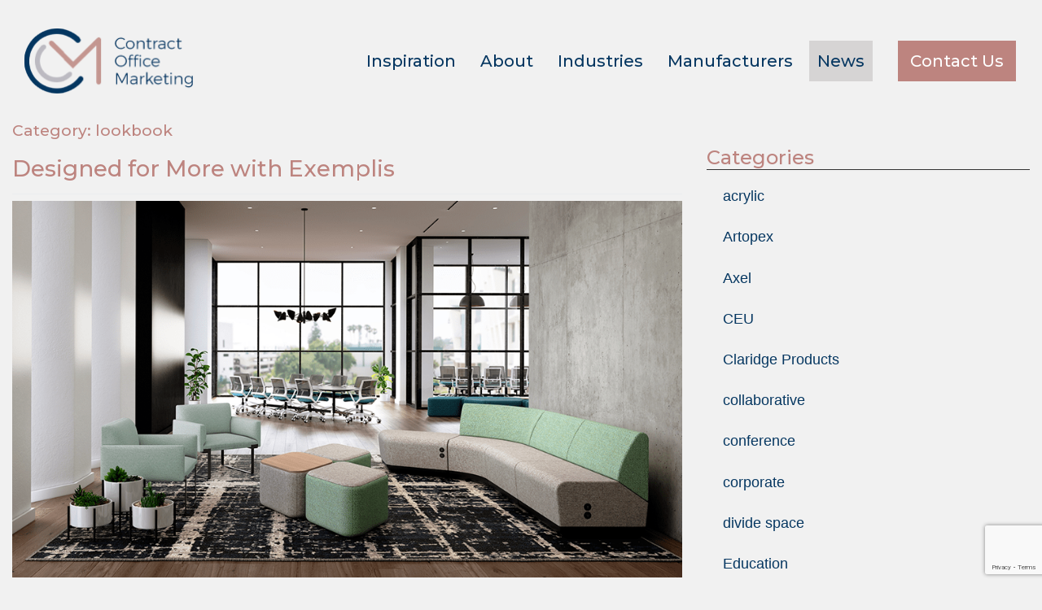

--- FILE ---
content_type: text/html; charset=UTF-8
request_url: https://www.contractofficemarketing.com/category/lookbook/
body_size: 15336
content:
<!DOCTYPE html><html
lang=en-US><head><meta
charset="UTF-8"><meta
name="viewport" content="width=device-width, initial-scale=1"><meta
http-equiv="X-UA-Compatible" content="IE=edge"><link
rel=profile href=https://gmpg.org/xfn/11><link
rel=pingback href=https://www.contractofficemarketing.com/xmlrpc.php><meta
name='robots' content='index, follow, max-image-preview:large, max-snippet:-1, max-video-preview:-1'><title>lookbook Archives - Contract Office Marketing</title><link
rel=canonical href=https://www.contractofficemarketing.com/category/lookbook/ ><meta
property="og:locale" content="en_US"><meta
property="og:type" content="article"><meta
property="og:title" content="lookbook Archives - Contract Office Marketing"><meta
property="og:url" content="https://www.contractofficemarketing.com/category/lookbook/"><meta
property="og:site_name" content="Contract Office Marketing"><meta
name="twitter:card" content="summary_large_image"> <script type=application/ld+json class=yoast-schema-graph>{"@context":"https://schema.org","@graph":[{"@type":"CollectionPage","@id":"https://www.contractofficemarketing.com/category/lookbook/","url":"https://www.contractofficemarketing.com/category/lookbook/","name":"lookbook Archives - Contract Office Marketing","isPartOf":{"@id":"https://www.contractofficemarketing.com/#website"},"primaryImageOfPage":{"@id":"https://www.contractofficemarketing.com/category/lookbook/#primaryimage"},"image":{"@id":"https://www.contractofficemarketing.com/category/lookbook/#primaryimage"},"thumbnailUrl":"https://www.contractofficemarketing.com/wp-content/uploads/2020/04/0_pasea_high_res.png","breadcrumb":{"@id":"https://www.contractofficemarketing.com/category/lookbook/#breadcrumb"},"inLanguage":"en-US"},{"@type":"ImageObject","inLanguage":"en-US","@id":"https://www.contractofficemarketing.com/category/lookbook/#primaryimage","url":"https://www.contractofficemarketing.com/wp-content/uploads/2020/04/0_pasea_high_res.png","contentUrl":"https://www.contractofficemarketing.com/wp-content/uploads/2020/04/0_pasea_high_res.png","width":1000,"height":562},{"@type":"BreadcrumbList","@id":"https://www.contractofficemarketing.com/category/lookbook/#breadcrumb","itemListElement":[{"@type":"ListItem","position":1,"name":"Home","item":"https://www.contractofficemarketing.com/"},{"@type":"ListItem","position":2,"name":"lookbook"}]},{"@type":"WebSite","@id":"https://www.contractofficemarketing.com/#website","url":"https://www.contractofficemarketing.com/","name":"Contract Office Marketing","description":"An independent rep group representing architectural and commercial furniture for 30 years.","potentialAction":[{"@type":"SearchAction","target":{"@type":"EntryPoint","urlTemplate":"https://www.contractofficemarketing.com/?s={search_term_string}"},"query-input":{"@type":"PropertyValueSpecification","valueRequired":true,"valueName":"search_term_string"}}],"inLanguage":"en-US"}]}</script> <link
rel=dns-prefetch href=//fonts.googleapis.com><link
rel=alternate type=application/rss+xml title="Contract Office Marketing &raquo; Feed" href=https://www.contractofficemarketing.com/feed/ ><link
rel=alternate type=application/rss+xml title="Contract Office Marketing &raquo; Comments Feed" href=https://www.contractofficemarketing.com/comments/feed/ ><link
rel=alternate type=application/rss+xml title="Contract Office Marketing &raquo; lookbook Category Feed" href=https://www.contractofficemarketing.com/category/lookbook/feed/ >
 <script src="//www.googletagmanager.com/gtag/js?id=G-22201LKRY3"  data-cfasync=false data-wpfc-render=false async></script> <script data-cfasync=false data-wpfc-render=false>var mi_version='9.10.1';var mi_track_user=true;var mi_no_track_reason='';var MonsterInsightsDefaultLocations={"page_location":"https:\/\/www.contractofficemarketing.com\/category\/lookbook\/"};if(typeof MonsterInsightsPrivacyGuardFilter==='function'){var MonsterInsightsLocations=(typeof MonsterInsightsExcludeQuery==='object')?MonsterInsightsPrivacyGuardFilter(MonsterInsightsExcludeQuery):MonsterInsightsPrivacyGuardFilter(MonsterInsightsDefaultLocations);}else{var MonsterInsightsLocations=(typeof MonsterInsightsExcludeQuery==='object')?MonsterInsightsExcludeQuery:MonsterInsightsDefaultLocations;}
var disableStrs=['ga-disable-G-22201LKRY3',];function __gtagTrackerIsOptedOut(){for(var index=0;index<disableStrs.length;index++){if(document.cookie.indexOf(disableStrs[index]+'=true')>-1){return true;}}
return false;}
if(__gtagTrackerIsOptedOut()){for(var index=0;index<disableStrs.length;index++){window[disableStrs[index]]=true;}}
function __gtagTrackerOptout(){for(var index=0;index<disableStrs.length;index++){document.cookie=disableStrs[index]+'=true; expires=Thu, 31 Dec 2099 23:59:59 UTC; path=/';window[disableStrs[index]]=true;}}
if('undefined'===typeof gaOptout){function gaOptout(){__gtagTrackerOptout();}}
window.dataLayer=window.dataLayer||[];window.MonsterInsightsDualTracker={helpers:{},trackers:{},};if(mi_track_user){function __gtagDataLayer(){dataLayer.push(arguments);}
function __gtagTracker(type,name,parameters){if(!parameters){parameters={};}
if(parameters.send_to){__gtagDataLayer.apply(null,arguments);return;}
if(type==='event'){parameters.send_to=monsterinsights_frontend.v4_id;var hookName=name;if(typeof parameters['event_category']!=='undefined'){hookName=parameters['event_category']+':'+name;}
if(typeof MonsterInsightsDualTracker.trackers[hookName]!=='undefined'){MonsterInsightsDualTracker.trackers[hookName](parameters);}else{__gtagDataLayer('event',name,parameters);}}else{__gtagDataLayer.apply(null,arguments);}}
__gtagTracker('js',new Date());__gtagTracker('set',{'developer_id.dZGIzZG':true,});if(MonsterInsightsLocations.page_location){__gtagTracker('set',MonsterInsightsLocations);}
__gtagTracker('config','G-22201LKRY3',{"forceSSL":"true","link_attribution":"true"});window.gtag=__gtagTracker;(function(){var noopfn=function(){return null;};var newtracker=function(){return new Tracker();};var Tracker=function(){return null;};var p=Tracker.prototype;p.get=noopfn;p.set=noopfn;p.send=function(){var args=Array.prototype.slice.call(arguments);args.unshift('send');__gaTracker.apply(null,args);};var __gaTracker=function(){var len=arguments.length;if(len===0){return;}
var f=arguments[len-1];if(typeof f!=='object'||f===null||typeof f.hitCallback!=='function'){if('send'===arguments[0]){var hitConverted,hitObject=false,action;if('event'===arguments[1]){if('undefined'!==typeof arguments[3]){hitObject={'eventAction':arguments[3],'eventCategory':arguments[2],'eventLabel':arguments[4],'value':arguments[5]?arguments[5]:1,}}}
if('pageview'===arguments[1]){if('undefined'!==typeof arguments[2]){hitObject={'eventAction':'page_view','page_path':arguments[2],}}}
if(typeof arguments[2]==='object'){hitObject=arguments[2];}
if(typeof arguments[5]==='object'){Object.assign(hitObject,arguments[5]);}
if('undefined'!==typeof arguments[1].hitType){hitObject=arguments[1];if('pageview'===hitObject.hitType){hitObject.eventAction='page_view';}}
if(hitObject){action='timing'===arguments[1].hitType?'timing_complete':hitObject.eventAction;hitConverted=mapArgs(hitObject);__gtagTracker('event',action,hitConverted);}}
return;}
function mapArgs(args){var arg,hit={};var gaMap={'eventCategory':'event_category','eventAction':'event_action','eventLabel':'event_label','eventValue':'event_value','nonInteraction':'non_interaction','timingCategory':'event_category','timingVar':'name','timingValue':'value','timingLabel':'event_label','page':'page_path','location':'page_location','title':'page_title','referrer':'page_referrer',};for(arg in args){if(!(!args.hasOwnProperty(arg)||!gaMap.hasOwnProperty(arg))){hit[gaMap[arg]]=args[arg];}else{hit[arg]=args[arg];}}
return hit;}
try{f.hitCallback();}catch(ex){}};__gaTracker.create=newtracker;__gaTracker.getByName=newtracker;__gaTracker.getAll=function(){return[];};__gaTracker.remove=noopfn;__gaTracker.loaded=true;window['__gaTracker']=__gaTracker;})();}else{console.log("");(function(){function __gtagTracker(){return null;}
window['__gtagTracker']=__gtagTracker;window['gtag']=__gtagTracker;})();}</script> <style id=wp-img-auto-sizes-contain-inline-css>img:is([sizes=auto i],[sizes^="auto," i]){contain-intrinsic-size:3000px 1500px}</style><style id=wp-emoji-styles-inline-css>img.wp-smiley,img.emoji{display:inline !important;border:none !important;box-shadow:none !important;height:1em !important;width:1em !important;margin:0
0.07em !important;vertical-align:-0.1em !important;background:none !important;padding:0
!important}</style><style id=wp-block-library-inline-css>/*<![CDATA[*/:root{--wp-block-synced-color:#7a00df;--wp-block-synced-color--rgb:122,0,223;--wp-bound-block-color:var(--wp-block-synced-color);--wp-editor-canvas-background:#ddd;--wp-admin-theme-color:#007cba;--wp-admin-theme-color--rgb:0,124,186;--wp-admin-theme-color-darker-10:#006ba1;--wp-admin-theme-color-darker-10--rgb:0,107,160.5;--wp-admin-theme-color-darker-20:#005a87;--wp-admin-theme-color-darker-20--rgb:0,90,135;--wp-admin-border-width-focus:2px}@media (min-resolution:192dpi){:root{--wp-admin-border-width-focus:1.5px}}.wp-element-button{cursor:pointer}:root .has-very-light-gray-background-color{background-color:#eee}:root .has-very-dark-gray-background-color{background-color:#313131}:root .has-very-light-gray-color{color:#eee}:root .has-very-dark-gray-color{color:#313131}:root .has-vivid-green-cyan-to-vivid-cyan-blue-gradient-background{background:linear-gradient(135deg,#00d084,#0693e3)}:root .has-purple-crush-gradient-background{background:linear-gradient(135deg,#34e2e4,#4721fb 50%,#ab1dfe)}:root .has-hazy-dawn-gradient-background{background:linear-gradient(135deg,#faaca8,#dad0ec)}:root .has-subdued-olive-gradient-background{background:linear-gradient(135deg,#fafae1,#67a671)}:root .has-atomic-cream-gradient-background{background:linear-gradient(135deg,#fdd79a,#004a59)}:root .has-nightshade-gradient-background{background:linear-gradient(135deg,#330968,#31cdcf)}:root .has-midnight-gradient-background{background:linear-gradient(135deg,#020381,#2874fc)}:root{--wp--preset--font-size--normal:16px;--wp--preset--font-size--huge:42px}.has-regular-font-size{font-size:1em}.has-larger-font-size{font-size:2.625em}.has-normal-font-size{font-size:var(--wp--preset--font-size--normal)}.has-huge-font-size{font-size:var(--wp--preset--font-size--huge)}.has-text-align-center{text-align:center}.has-text-align-left{text-align:left}.has-text-align-right{text-align:right}.has-fit-text{white-space:nowrap!important}#end-resizable-editor-section{display:none}.aligncenter{clear:both}.items-justified-left{justify-content:flex-start}.items-justified-center{justify-content:center}.items-justified-right{justify-content:flex-end}.items-justified-space-between{justify-content:space-between}.screen-reader-text{border:0;clip-path:inset(50%);height:1px;margin:-1px;overflow:hidden;padding:0;position:absolute;width:1px;word-wrap:normal!important}.screen-reader-text:focus{background-color:#ddd;clip-path:none;color:#444;display:block;font-size:1em;height:auto;left:5px;line-height:normal;padding:15px
23px 14px;text-decoration:none;top:5px;width:auto;z-index:100000}html :where(.has-border-color){border-style:solid}html :where([style*=border-top-color]){border-top-style:solid}html :where([style*=border-right-color]){border-right-style:solid}html :where([style*=border-bottom-color]){border-bottom-style:solid}html :where([style*=border-left-color]){border-left-style:solid}html :where([style*=border-width]){border-style:solid}html :where([style*=border-top-width]){border-top-style:solid}html :where([style*=border-right-width]){border-right-style:solid}html :where([style*=border-bottom-width]){border-bottom-style:solid}html :where([style*=border-left-width]){border-left-style:solid}html :where(img[class*=wp-image-]){height:auto;max-width:100%}:where(figure){margin:0
0 1em}html :where(.is-position-sticky){--wp-admin--admin-bar--position-offset:var(--wp-admin--admin-bar--height,0px)}@media screen and (max-width:600px){html:where(.is-position-sticky){--wp-admin--admin-bar--position-offset:0px}}/*]]>*/</style><style id=global-styles-inline-css>/*<![CDATA[*/:root{--wp--preset--aspect-ratio--square:1;--wp--preset--aspect-ratio--4-3:4/3;--wp--preset--aspect-ratio--3-4:3/4;--wp--preset--aspect-ratio--3-2:3/2;--wp--preset--aspect-ratio--2-3:2/3;--wp--preset--aspect-ratio--16-9:16/9;--wp--preset--aspect-ratio--9-16:9/16;--wp--preset--color--black:#000;--wp--preset--color--cyan-bluish-gray:#abb8c3;--wp--preset--color--white:#fff;--wp--preset--color--pale-pink:#f78da7;--wp--preset--color--vivid-red:#cf2e2e;--wp--preset--color--luminous-vivid-orange:#ff6900;--wp--preset--color--luminous-vivid-amber:#fcb900;--wp--preset--color--light-green-cyan:#7bdcb5;--wp--preset--color--vivid-green-cyan:#00d084;--wp--preset--color--pale-cyan-blue:#8ed1fc;--wp--preset--color--vivid-cyan-blue:#0693e3;--wp--preset--color--vivid-purple:#9b51e0;--wp--preset--gradient--vivid-cyan-blue-to-vivid-purple:linear-gradient(135deg,rgb(6,147,227) 0%,rgb(155,81,224) 100%);--wp--preset--gradient--light-green-cyan-to-vivid-green-cyan:linear-gradient(135deg,rgb(122,220,180) 0%,rgb(0,208,130) 100%);--wp--preset--gradient--luminous-vivid-amber-to-luminous-vivid-orange:linear-gradient(135deg,rgb(252,185,0) 0%,rgb(255,105,0) 100%);--wp--preset--gradient--luminous-vivid-orange-to-vivid-red:linear-gradient(135deg,rgb(255,105,0) 0%,rgb(207,46,46) 100%);--wp--preset--gradient--very-light-gray-to-cyan-bluish-gray:linear-gradient(135deg,rgb(238,238,238) 0%,rgb(169,184,195) 100%);--wp--preset--gradient--cool-to-warm-spectrum:linear-gradient(135deg,rgb(74,234,220) 0%,rgb(151,120,209) 20%,rgb(207,42,186) 40%,rgb(238,44,130) 60%,rgb(251,105,98) 80%,rgb(254,248,76) 100%);--wp--preset--gradient--blush-light-purple:linear-gradient(135deg,rgb(255,206,236) 0%,rgb(152,150,240) 100%);--wp--preset--gradient--blush-bordeaux:linear-gradient(135deg,rgb(254,205,165) 0%,rgb(254,45,45) 50%,rgb(107,0,62) 100%);--wp--preset--gradient--luminous-dusk:linear-gradient(135deg,rgb(255,203,112) 0%,rgb(199,81,192) 50%,rgb(65,88,208) 100%);--wp--preset--gradient--pale-ocean:linear-gradient(135deg,rgb(255,245,203) 0%,rgb(182,227,212) 50%,rgb(51,167,181) 100%);--wp--preset--gradient--electric-grass:linear-gradient(135deg,rgb(202,248,128) 0%,rgb(113,206,126) 100%);--wp--preset--gradient--midnight:linear-gradient(135deg,rgb(2,3,129) 0%,rgb(40,116,252) 100%);--wp--preset--font-size--small:13px;--wp--preset--font-size--medium:20px;--wp--preset--font-size--large:36px;--wp--preset--font-size--x-large:42px;--wp--preset--spacing--20:0.44rem;--wp--preset--spacing--30:0.67rem;--wp--preset--spacing--40:1rem;--wp--preset--spacing--50:1.5rem;--wp--preset--spacing--60:2.25rem;--wp--preset--spacing--70:3.38rem;--wp--preset--spacing--80:5.06rem;--wp--preset--shadow--natural:6px 6px 9px rgba(0, 0, 0, 0.2);--wp--preset--shadow--deep:12px 12px 50px rgba(0, 0, 0, 0.4);--wp--preset--shadow--sharp:6px 6px 0px rgba(0, 0, 0, 0.2);--wp--preset--shadow--outlined:6px 6px 0px -3px rgb(255, 255, 255), 6px 6px rgb(0, 0, 0);--wp--preset--shadow--crisp:6px 6px 0px rgb(0, 0, 0)}:where(.is-layout-flex){gap:0.5em}:where(.is-layout-grid){gap:0.5em}body .is-layout-flex{display:flex}.is-layout-flex{flex-wrap:wrap;align-items:center}.is-layout-flex>:is(*,div){margin:0}body .is-layout-grid{display:grid}.is-layout-grid>:is(*,div){margin:0}:where(.wp-block-columns.is-layout-flex){gap:2em}:where(.wp-block-columns.is-layout-grid){gap:2em}:where(.wp-block-post-template.is-layout-flex){gap:1.25em}:where(.wp-block-post-template.is-layout-grid){gap:1.25em}.has-black-color{color:var(--wp--preset--color--black) !important}.has-cyan-bluish-gray-color{color:var(--wp--preset--color--cyan-bluish-gray) !important}.has-white-color{color:var(--wp--preset--color--white) !important}.has-pale-pink-color{color:var(--wp--preset--color--pale-pink) !important}.has-vivid-red-color{color:var(--wp--preset--color--vivid-red) !important}.has-luminous-vivid-orange-color{color:var(--wp--preset--color--luminous-vivid-orange) !important}.has-luminous-vivid-amber-color{color:var(--wp--preset--color--luminous-vivid-amber) !important}.has-light-green-cyan-color{color:var(--wp--preset--color--light-green-cyan) !important}.has-vivid-green-cyan-color{color:var(--wp--preset--color--vivid-green-cyan) !important}.has-pale-cyan-blue-color{color:var(--wp--preset--color--pale-cyan-blue) !important}.has-vivid-cyan-blue-color{color:var(--wp--preset--color--vivid-cyan-blue) !important}.has-vivid-purple-color{color:var(--wp--preset--color--vivid-purple) !important}.has-black-background-color{background-color:var(--wp--preset--color--black) !important}.has-cyan-bluish-gray-background-color{background-color:var(--wp--preset--color--cyan-bluish-gray) !important}.has-white-background-color{background-color:var(--wp--preset--color--white) !important}.has-pale-pink-background-color{background-color:var(--wp--preset--color--pale-pink) !important}.has-vivid-red-background-color{background-color:var(--wp--preset--color--vivid-red) !important}.has-luminous-vivid-orange-background-color{background-color:var(--wp--preset--color--luminous-vivid-orange) !important}.has-luminous-vivid-amber-background-color{background-color:var(--wp--preset--color--luminous-vivid-amber) !important}.has-light-green-cyan-background-color{background-color:var(--wp--preset--color--light-green-cyan) !important}.has-vivid-green-cyan-background-color{background-color:var(--wp--preset--color--vivid-green-cyan) !important}.has-pale-cyan-blue-background-color{background-color:var(--wp--preset--color--pale-cyan-blue) !important}.has-vivid-cyan-blue-background-color{background-color:var(--wp--preset--color--vivid-cyan-blue) !important}.has-vivid-purple-background-color{background-color:var(--wp--preset--color--vivid-purple) !important}.has-black-border-color{border-color:var(--wp--preset--color--black) !important}.has-cyan-bluish-gray-border-color{border-color:var(--wp--preset--color--cyan-bluish-gray) !important}.has-white-border-color{border-color:var(--wp--preset--color--white) !important}.has-pale-pink-border-color{border-color:var(--wp--preset--color--pale-pink) !important}.has-vivid-red-border-color{border-color:var(--wp--preset--color--vivid-red) !important}.has-luminous-vivid-orange-border-color{border-color:var(--wp--preset--color--luminous-vivid-orange) !important}.has-luminous-vivid-amber-border-color{border-color:var(--wp--preset--color--luminous-vivid-amber) !important}.has-light-green-cyan-border-color{border-color:var(--wp--preset--color--light-green-cyan) !important}.has-vivid-green-cyan-border-color{border-color:var(--wp--preset--color--vivid-green-cyan) !important}.has-pale-cyan-blue-border-color{border-color:var(--wp--preset--color--pale-cyan-blue) !important}.has-vivid-cyan-blue-border-color{border-color:var(--wp--preset--color--vivid-cyan-blue) !important}.has-vivid-purple-border-color{border-color:var(--wp--preset--color--vivid-purple) !important}.has-vivid-cyan-blue-to-vivid-purple-gradient-background{background:var(--wp--preset--gradient--vivid-cyan-blue-to-vivid-purple) !important}.has-light-green-cyan-to-vivid-green-cyan-gradient-background{background:var(--wp--preset--gradient--light-green-cyan-to-vivid-green-cyan) !important}.has-luminous-vivid-amber-to-luminous-vivid-orange-gradient-background{background:var(--wp--preset--gradient--luminous-vivid-amber-to-luminous-vivid-orange) !important}.has-luminous-vivid-orange-to-vivid-red-gradient-background{background:var(--wp--preset--gradient--luminous-vivid-orange-to-vivid-red) !important}.has-very-light-gray-to-cyan-bluish-gray-gradient-background{background:var(--wp--preset--gradient--very-light-gray-to-cyan-bluish-gray) !important}.has-cool-to-warm-spectrum-gradient-background{background:var(--wp--preset--gradient--cool-to-warm-spectrum) !important}.has-blush-light-purple-gradient-background{background:var(--wp--preset--gradient--blush-light-purple) !important}.has-blush-bordeaux-gradient-background{background:var(--wp--preset--gradient--blush-bordeaux) !important}.has-luminous-dusk-gradient-background{background:var(--wp--preset--gradient--luminous-dusk) !important}.has-pale-ocean-gradient-background{background:var(--wp--preset--gradient--pale-ocean) !important}.has-electric-grass-gradient-background{background:var(--wp--preset--gradient--electric-grass) !important}.has-midnight-gradient-background{background:var(--wp--preset--gradient--midnight) !important}.has-small-font-size{font-size:var(--wp--preset--font-size--small) !important}.has-medium-font-size{font-size:var(--wp--preset--font-size--medium) !important}.has-large-font-size{font-size:var(--wp--preset--font-size--large) !important}.has-x-large-font-size{font-size:var(--wp--preset--font-size--x-large) !important}/*]]>*/</style><style id=classic-theme-styles-inline-css>/*! This file is auto-generated */
.wp-block-button__link{color:#fff;background-color:#32373c;border-radius:9999px;box-shadow:none;text-decoration:none;padding:calc(.667em + 2px) calc(1.333em + 2px);font-size:1.125em}.wp-block-file__button{background:#32373c;color:#fff;text-decoration:none}</style><link
rel=stylesheet id=wp-components-css href=https://www.contractofficemarketing.com/wp-includes/css/dist/components/style.min.css type=text/css media=all><link
rel=stylesheet id=wp-preferences-css href=https://www.contractofficemarketing.com/wp-includes/css/dist/preferences/style.min.css type=text/css media=all><link
rel=stylesheet id=wp-block-editor-css href=https://www.contractofficemarketing.com/wp-includes/css/dist/block-editor/style.min.css type=text/css media=all><link
rel=stylesheet id=wp-reusable-blocks-css href=https://www.contractofficemarketing.com/wp-includes/css/dist/reusable-blocks/style.min.css type=text/css media=all><link
rel=stylesheet id=wp-patterns-css href=https://www.contractofficemarketing.com/wp-includes/css/dist/patterns/style.min.css type=text/css media=all><link
rel=stylesheet id=wp-editor-css href=https://www.contractofficemarketing.com/wp-includes/css/dist/editor/style.min.css type=text/css media=all><link
rel=stylesheet id=block-robo-gallery-style-css-css href=https://www.contractofficemarketing.com/wp-content/plugins/robo-gallery/includes/extensions/block/dist/blocks.style.build.css type=text/css media=all><link
rel=stylesheet id=contact-form-7-css href=https://www.contractofficemarketing.com/wp-content/plugins/contact-form-7/includes/css/styles.css type=text/css media=all><link
rel=stylesheet id=rmp-menu-styles-css href=https://www.contractofficemarketing.com/wp-content/uploads/rmp-menu/css/rmp-menu.css type=text/css media=all><link
rel=stylesheet id=custom-google-fonts-css href='https://fonts.googleapis.com/css?family=Montserrat%3A300%2C400%2C500%2C600&#038;display=swap&#038;ver=6.9' type=text/css media=all><link
rel=stylesheet id=parent-theme-css href=https://www.contractofficemarketing.com/wp-content/themes/wp-bootstrap-starter/style.css type=text/css media=all><link
rel=stylesheet id=child-theme-css href=https://www.contractofficemarketing.com/wp-content/themes/wp-bootstrap-starter-child/css/less/style.css type=text/css media=all><link
rel=stylesheet id=wp-bootstrap-starter-bootstrap-css-css href=https://www.contractofficemarketing.com/wp-content/themes/wp-bootstrap-starter/inc/assets/css/bootstrap.min.css type=text/css media=all><link
rel=stylesheet id=wp-bootstrap-starter-fontawesome-cdn-css href=https://www.contractofficemarketing.com/wp-content/themes/wp-bootstrap-starter/inc/assets/css/fontawesome.min.css type=text/css media=all><link
rel=stylesheet id=wp-bootstrap-starter-style-css href=https://www.contractofficemarketing.com/wp-content/themes/wp-bootstrap-starter-child/style.css type=text/css media=all><link
rel=stylesheet id=wp-paginate-css href=https://www.contractofficemarketing.com/wp-content/plugins/wp-paginate/css/wp-paginate.css type=text/css media=screen> <script src=https://www.contractofficemarketing.com/wp-content/plugins/google-analytics-for-wordpress/assets/js/frontend-gtag.min.js id=monsterinsights-frontend-script-js async=async data-wp-strategy=async></script> <script data-cfasync=false data-wpfc-render=false id=monsterinsights-frontend-script-js-extra>var monsterinsights_frontend={"js_events_tracking":"true","download_extensions":"doc,pdf,ppt,zip,xls,docx,pptx,xlsx","inbound_paths":"[{\"path\":\"\\\/go\\\/\",\"label\":\"affiliate\"},{\"path\":\"\\\/recommend\\\/\",\"label\":\"affiliate\"}]","home_url":"https:\/\/www.contractofficemarketing.com","hash_tracking":"false","v4_id":"G-22201LKRY3"};</script> <script src=https://www.contractofficemarketing.com/wp-includes/js/jquery/jquery.min.js id=jquery-core-js></script> <script src=https://www.contractofficemarketing.com/wp-includes/js/jquery/jquery-migrate.min.js id=jquery-migrate-js></script> <link
rel=https://api.w.org/ href=https://www.contractofficemarketing.com/wp-json/ ><link
rel=alternate title=JSON type=application/json href=https://www.contractofficemarketing.com/wp-json/wp/v2/categories/40><link
rel=EditURI type=application/rsd+xml title=RSD href=https://www.contractofficemarketing.com/xmlrpc.php?rsd><meta
name="generator" content="WordPress 6.9"><link
rel=pingback href=https://www.contractofficemarketing.com/xmlrpc.php><style>#page-sub-header{background:#fff}</style><link
rel=icon href=https://www.contractofficemarketing.com/wp-content/uploads/2020/03/favicon-com.png sizes=32x32><link
rel=icon href=https://www.contractofficemarketing.com/wp-content/uploads/2020/03/favicon-com.png sizes=192x192><link
rel=apple-touch-icon href=https://www.contractofficemarketing.com/wp-content/uploads/2020/03/favicon-com.png><meta
name="msapplication-TileImage" content="https://www.contractofficemarketing.com/wp-content/uploads/2020/03/favicon-com.png"><style id=wp-custom-css>.rbs_gallery_button{display:none}.navigation{width:100%;padding-left:20px}.blog-archive-title{margin:0
!important;margin-top:-20px !important}</style><link
rel=stylesheet href=https://cdnjs.cloudflare.com/ajax/libs/animate.css/3.1.0/animate.min.css><link
rel=stylesheet id=mediaelement-css href=https://www.contractofficemarketing.com/wp-includes/js/mediaelement/mediaelementplayer-legacy.min.css type=text/css media=all><link
rel=stylesheet id=wp-mediaelement-css href=https://www.contractofficemarketing.com/wp-includes/js/mediaelement/wp-mediaelement.min.css type=text/css media=all></head><body
class="archive category category-lookbook category-40 wp-theme-wp-bootstrap-starter wp-child-theme-wp-bootstrap-starter-child post-designed-for-more-with-exemplis hfeed">
<a
class="skip-link screen-reader-text" href=#content>Skip to content</a><div
class=white-border><div
class=white-border-nav><header
id=masthead class=site-header role=banner><div
class=container><nav
class="navbar navbar-expand-md p-0"><div
class=navbar-brand>
<a
href=https://www.contractofficemarketing.com/ >
<img
src=https://www.contractofficemarketing.com/wp-content/uploads/2020/03/com-logo.png alt="Contract Office Marketing">
</a></div>
<button
class=navbar-toggler type=button data-toggle=collapse data-target=#main-nav aria-controls aria-expanded=false aria-label="Toggle navigation">
<span
class=navbar-toggler-icon></span>
</button><div
class=extra-menu-top><ul
id=menu-extra-top class=menu><li
id=menu-item-116 class="menu-item menu-item-type-post_type menu-item-object-page menu-item-home menu-item-116"><a
href=https://www.contractofficemarketing.com/ >Home</a></li></ul></div><div
id=main-nav class="collapse navbar-collapse justify-content-end"><ul
id=menu-menu-1 class=navbar-nav><li
itemscope=itemscope itemtype=https://www.schema.org/SiteNavigationElement id=menu-item-1301 class="menu-item menu-item-type-post_type menu-item-object-page menu-item-1301 nav-item"><a
title=Inspiration href=https://www.contractofficemarketing.com/inspiration/ class=nav-link>Inspiration</a></li>
<li
itemscope=itemscope itemtype=https://www.schema.org/SiteNavigationElement id=menu-item-1302 class="menu-item menu-item-type-post_type menu-item-object-page menu-item-1302 nav-item"><a
title=About href=https://www.contractofficemarketing.com/about/ class=nav-link>About</a></li>
<li
itemscope=itemscope itemtype=https://www.schema.org/SiteNavigationElement id=menu-item-1453 class="menu-item menu-item-type-post_type menu-item-object-page menu-item-1453 nav-item"><a
title=Industries href=https://www.contractofficemarketing.com/industries/ class=nav-link>Industries</a></li>
<li
itemscope=itemscope itemtype=https://www.schema.org/SiteNavigationElement id=menu-item-1332 class="menu-item menu-item-type-post_type menu-item-object-page menu-item-1332 nav-item"><a
title=Manufacturers href=https://www.contractofficemarketing.com/manufacturers/ class=nav-link>Manufacturers</a></li>
<li
itemscope=itemscope itemtype=https://www.schema.org/SiteNavigationElement id=menu-item-1304 class="menu-item menu-item-type-post_type menu-item-object-page current_page_parent menu-item-1304 nav-item"><a
title=News href=https://www.contractofficemarketing.com/news/ class=nav-link>News</a></li>
<li
itemscope=itemscope itemtype=https://www.schema.org/SiteNavigationElement id=menu-item-1419 class="menu-item menu-item-type-post_type menu-item-object-page menu-item-1419 nav-item"><a
title="Contact Us" href=https://www.contractofficemarketing.com/contact-us/ class=nav-link>Contact Us</a></li></ul></div></nav></div></header></div><section
id=primary class=content-area><div
class=container><div
class=row><div
class=col-sm-8><header
class=page-header><h5 class="page-title">Category: <span>lookbook</span></h5></header><article
id=post-1780 class="post-1780 post type-post status-publish format-standard has-post-thumbnail hentry category-collaborative category-exemplis category-ideon category-lookbook category-new-products category-sitonit-seating category-symmetry"><header
class=entry-header><h2 class="entry-title"><a
href=https://www.contractofficemarketing.com/designed-for-more-with-exemplis/ rel=bookmark>Designed for More with Exemplis</a></h2></header><div
class=post-hero-image><img
src=https://www.contractofficemarketing.com/wp-content/uploads/2020/04/0_pasea_high_res.png class="alignnone size-full" alt="contract office marketing"></div><div
class=entry-content><p>For 20+ years, SitOnIt and Ideon have been the leaders in providing aware-winning design &#8211; and 2019 was a very prolific year!  Last year, the Exemplis family of brands, <a
href=https://www.sitonit.net/ >SitOnIt</a>, <a
href=http://ideondesign.com/ >Ideon</a> + <a
href=http://www.symmetryoffice.com/ >Symmetry</a>, launched more new products, innovations, enhancements and collections than ever before.  This California-based manufacturer wanted to celebrate and showcase their achievements in a way that&#8217;s special to people like you who inspired them to do more!</p><p>Check out the Designed for More look book to meet the multitude of lounge, task, collaboration and accessory products launched throughout 2019.  We can&#8217;t wait to see how you put them to work!</p><div
style="width: 1170px;" class=wp-video><video
class=wp-video-shortcode id=video-1780-1 width=1170 height=658 preload=metadata controls=controls><source
type=video/mp4 src="https://www.contractofficemarketing.com/wp-content/uploads/2020/04/Look-Back-with-Our-Lookbook.mp4?_=1"><a
href=https://www.contractofficemarketing.com/wp-content/uploads/2020/04/Look-Back-with-Our-Lookbook.mp4>https://www.contractofficemarketing.com/wp-content/uploads/2020/04/Look-Back-with-Our-Lookbook.mp4</a></video></div><p>&nbsp;</p><p>Visit the <a
href=https://www.sitonit.net/press/news/lookbook.html>SitOnIt website</a> to download your copy or check out the video of the Designed for More look book.  Share it with a friend, colleague or customer!</p></div><footer
class=entry-footer>
<span
class=cat-links>Posted in <a
href=https://www.contractofficemarketing.com/category/collaborative/ rel="category tag">collaborative</a>, <a
href=https://www.contractofficemarketing.com/category/exemplis/ rel="category tag">Exemplis</a>, <a
href=https://www.contractofficemarketing.com/category/ideon/ rel="category tag">Ideon</a>, <a
href=https://www.contractofficemarketing.com/category/lookbook/ rel="category tag">lookbook</a>, <a
href=https://www.contractofficemarketing.com/category/new-products/ rel="category tag">New Products</a>, <a
href=https://www.contractofficemarketing.com/category/sitonit-seating/ rel="category tag">SitOnIt Seating</a>, <a
href=https://www.contractofficemarketing.com/category/symmetry/ rel="category tag">Symmetry</a></span></footer></article></div><div
class=col-sm-4><section
id=categories-3 class="widget widget_categories"><h3 class="widget-title">Categories</h3><ul>
<li
class="cat-item cat-item-81"><a
href=https://www.contractofficemarketing.com/category/acrylic/ >acrylic</a>
</li>
<li
class="cat-item cat-item-41"><a
href=https://www.contractofficemarketing.com/category/artopex/ >Artopex</a>
</li>
<li
class="cat-item cat-item-42"><a
href=https://www.contractofficemarketing.com/category/axel/ >Axel</a>
</li>
<li
class="cat-item cat-item-74"><a
href=https://www.contractofficemarketing.com/category/ceu/ >CEU</a>
</li>
<li
class="cat-item cat-item-70"><a
href=https://www.contractofficemarketing.com/category/claridge-products/ >Claridge Products</a>
</li>
<li
class="cat-item cat-item-24"><a
href=https://www.contractofficemarketing.com/category/collaborative/ >collaborative</a>
</li>
<li
class="cat-item cat-item-44"><a
href=https://www.contractofficemarketing.com/category/conference/ >conference</a>
</li>
<li
class="cat-item cat-item-47"><a
href=https://www.contractofficemarketing.com/category/corporate/ >corporate</a>
</li>
<li
class="cat-item cat-item-82"><a
href=https://www.contractofficemarketing.com/category/divide-space/ >divide space</a>
</li>
<li
class="cat-item cat-item-71"><a
href=https://www.contractofficemarketing.com/category/education/ >Education</a>
</li>
<li
class="cat-item cat-item-35"><a
href=https://www.contractofficemarketing.com/category/exemplis/ >Exemplis</a>
</li>
<li
class="cat-item cat-item-72"><a
href=https://www.contractofficemarketing.com/category/family-business/ >Family Business</a>
</li>
<li
class="cat-item cat-item-91"><a
href=https://www.contractofficemarketing.com/category/healthcare/ >healthcare</a>
</li>
<li
class="cat-item cat-item-37"><a
href=https://www.contractofficemarketing.com/category/ideon/ >Ideon</a>
</li>
<li
class="cat-item cat-item-25"><a
href=https://www.contractofficemarketing.com/category/industrial/ >industrial</a>
</li>
<li
class="cat-item cat-item-40 current-cat"><a
aria-current=page href=https://www.contractofficemarketing.com/category/lookbook/ >lookbook</a>
</li>
<li
class="cat-item cat-item-46"><a
href=https://www.contractofficemarketing.com/category/lounge/ >Lounge</a>
</li>
<li
class="cat-item cat-item-78"><a
href=https://www.contractofficemarketing.com/category/making-privacy-simple/ >making privacy simple</a>
</li>
<li
class="cat-item cat-item-26"><a
href=https://www.contractofficemarketing.com/category/mixed-material/ >mixed material</a>
</li>
<li
class="cat-item cat-item-79"><a
href=https://www.contractofficemarketing.com/category/mps/ >MPS</a>
</li>
<li
class="cat-item cat-item-39"><a
href=https://www.contractofficemarketing.com/category/new-products/ >New Products</a>
</li>
<li
class="cat-item cat-item-73"><a
href=https://www.contractofficemarketing.com/category/news-from-com/ >News from COM</a>
</li>
<li
class="cat-item cat-item-22"><a
href=https://www.contractofficemarketing.com/category/oasis-berco/ >Oasis Berco</a>
</li>
<li
class="cat-item cat-item-80"><a
href=https://www.contractofficemarketing.com/category/screens/ >Screens</a>
</li>
<li
class="cat-item cat-item-23"><a
href=https://www.contractofficemarketing.com/category/shelving/ >shelving</a>
</li>
<li
class="cat-item cat-item-36"><a
href=https://www.contractofficemarketing.com/category/sitonit-seating/ >SitOnIt Seating</a>
</li>
<li
class="cat-item cat-item-48"><a
href=https://www.contractofficemarketing.com/category/sustainable-design/ >sustainable design</a>
</li>
<li
class="cat-item cat-item-38"><a
href=https://www.contractofficemarketing.com/category/symmetry/ >Symmetry</a>
</li>
<li
class="cat-item cat-item-45"><a
href=https://www.contractofficemarketing.com/category/trinity-furniture/ >Trinity Furniture</a>
</li>
<li
class="cat-item cat-item-96"><a
href=https://www.contractofficemarketing.com/category/true-design/ >True Design</a>
</li>
<li
class="cat-item cat-item-1"><a
href=https://www.contractofficemarketing.com/category/uncategorized/ >Uncategorized</a>
</li>
<li
class="cat-item cat-item-56"><a
href=https://www.contractofficemarketing.com/category/woman-owned-business/ >woman owned business</a>
</li>
<li
class="cat-item cat-item-86"><a
href=https://www.contractofficemarketing.com/category/work-from-home/ >work from home</a>
</li>
<li
class="cat-item cat-item-43"><a
href=https://www.contractofficemarketing.com/category/workstation/ >workstation</a>
</li></ul></section></div></div></div></section></div><div
class=footer><div
class=container><div
id=footer-wrapper><div
class=row><div
class=col-md-12><h3 class="footer-header">We can’t wait to hear from you!</h3></div><div
class=col-md-6><div
class="wpcf7 no-js" id=wpcf7-f402-o2 lang=en-US dir=ltr data-wpcf7-id=402><div
class=screen-reader-response><p
role=status aria-live=polite aria-atomic=true></p><ul></ul></div><form
action=/category/lookbook/#wpcf7-f402-o2 method=post class="wpcf7-form init" aria-label="Contact form" novalidate=novalidate data-status=init><fieldset
class=hidden-fields-container><input
type=hidden name=_wpcf7 value=402><input
type=hidden name=_wpcf7_version value=6.1.4><input
type=hidden name=_wpcf7_locale value=en_US><input
type=hidden name=_wpcf7_unit_tag value=wpcf7-f402-o2><input
type=hidden name=_wpcf7_container_post value=0><input
type=hidden name=_wpcf7_posted_data_hash value><input
type=hidden name=_wpcf7_recaptcha_response value></fieldset><div
class="row row-no-padding"><div
class="col-sm-12 textfield"><p><span
class=wpcf7-form-control-wrap data-name=first-name><input
size=40 maxlength=400 class="wpcf7-form-control wpcf7-text wpcf7-validates-as-required" aria-required=true aria-invalid=false placeholder="First Name:" value type=text name=first-name></span></p></div><div
class="col-sm-12 textfield"><p><span
class=wpcf7-form-control-wrap data-name=last-name><input
size=40 maxlength=400 class="wpcf7-form-control wpcf7-text wpcf7-validates-as-required" aria-required=true aria-invalid=false placeholder="Last Name:" value type=text name=last-name></span></p></div><div
class="col-sm-12 textfield"><p><span
class=wpcf7-form-control-wrap data-name=email-address><input
size=40 maxlength=400 class="wpcf7-form-control wpcf7-email wpcf7-validates-as-required wpcf7-text wpcf7-validates-as-email" aria-required=true aria-invalid=false placeholder="Email Address:" value type=email name=email-address></span></p></div><div
class="col-sm-12 textfield"><p><span
class=wpcf7-form-control-wrap data-name=your-message><textarea cols=40 rows=10 maxlength=2000 class="wpcf7-form-control wpcf7-textarea" aria-invalid=false placeholder=Comment: name=your-message></textarea></span></p></div><p><label><span
class=wpcf7-form-control-wrap data-name=my-optin><span
class="wpcf7-form-control wpcf7-checkbox"><span
class="wpcf7-list-item first last"><input
type=checkbox name=my-optin[] value="Subscribe me your newsletter"><span
class=wpcf7-list-item-label>Subscribe me your newsletter</span></span></span></span></label></p><div
class=col-sm-12><p><input
class="wpcf7-form-control wpcf7-submit has-spinner" type=submit value=Submit></p></div></div><p
style="display: none !important;" class=akismet-fields-container data-prefix=_wpcf7_ak_><label>&#916;<textarea name=_wpcf7_ak_hp_textarea cols=45 rows=8 maxlength=100></textarea></label><input
type=hidden id=ak_js_2 name=_wpcf7_ak_js value=228><script>document.getElementById("ak_js_2").setAttribute("value",(new Date()).getTime());</script></p><div
class=wpcf7-response-output aria-hidden=true></div></form></div></div><div
class=col-md-6><h4 style="color: white;">Contract Office Marketing</h4><p
style="color: white;">Contract Office Marketing, a manufacturer’s representative group, was founded in 1985. We offer 55 years of combined experience supporting the dealer, design and architectural communities in Minnesota, North Dakota, South Dakota and Western Wisconsin.</p><p
style="color: white;">2300 NE Kennedy Street #210<br>
Minneapolis, MN 55413<br>
P: 612.788.9763 | F: 612.788.9765</p><p>&nbsp;</p></div></div></div></div></div> <script type=speculationrules>{"prefetch":[{"source":"document","where":{"and":[{"href_matches":"/*"},{"not":{"href_matches":["/wp-*.php","/wp-admin/*","/wp-content/uploads/*","/wp-content/*","/wp-content/plugins/*","/wp-content/themes/wp-bootstrap-starter-child/*","/wp-content/themes/wp-bootstrap-starter/*","/*\\?(.+)"]}},{"not":{"selector_matches":"a[rel~=\"nofollow\"]"}},{"not":{"selector_matches":".no-prefetch, .no-prefetch a"}}]},"eagerness":"conservative"}]}</script> <button
type=button  aria-controls=rmp-container-5090 aria-label="Menu Trigger" id=rmp_menu_trigger-5090  class="rmp_menu_trigger rmp-menu-trigger-boring">
<span
class=rmp-trigger-box>
<span
class=responsive-menu-pro-inner></span>
</span>
</button><div
id=rmp-container-5090 class="rmp-container rmp-container rmp-slide-left"><div
id=rmp-menu-title-5090 class=rmp-menu-title>
<span
class=rmp-menu-title-link>
<img
class=rmp-menu-title-image src=https://www.contractofficemarketing.com/wp-content/uploads/2020/03/favicon-com.png alt width=100 height=100><span></span>		</span></div><div
id=rmp-menu-wrap-5090 class=rmp-menu-wrap><ul
id=rmp-menu-5090 class=rmp-menu role=menubar aria-label="Default Menu"><li
id=rmp-menu-item-1301 class=" menu-item menu-item-type-post_type menu-item-object-page rmp-menu-item rmp-menu-top-level-item" role=none><a
href=https://www.contractofficemarketing.com/inspiration/  class=rmp-menu-item-link  role=menuitem  >Inspiration</a></li><li
id=rmp-menu-item-1302 class=" menu-item menu-item-type-post_type menu-item-object-page rmp-menu-item rmp-menu-top-level-item" role=none><a
href=https://www.contractofficemarketing.com/about/  class=rmp-menu-item-link  role=menuitem  >About</a></li><li
id=rmp-menu-item-1453 class=" menu-item menu-item-type-post_type menu-item-object-page rmp-menu-item rmp-menu-top-level-item" role=none><a
href=https://www.contractofficemarketing.com/industries/  class=rmp-menu-item-link  role=menuitem  >Industries</a></li><li
id=rmp-menu-item-1332 class=" menu-item menu-item-type-post_type menu-item-object-page rmp-menu-item rmp-menu-top-level-item" role=none><a
href=https://www.contractofficemarketing.com/manufacturers/  class=rmp-menu-item-link  role=menuitem  >Manufacturers</a></li><li
id=rmp-menu-item-1304 class=" menu-item menu-item-type-post_type menu-item-object-page current_page_parent rmp-menu-item rmp-menu-top-level-item" role=none><a
href=https://www.contractofficemarketing.com/news/  class=rmp-menu-item-link  role=menuitem  >News</a></li><li
id=rmp-menu-item-1419 class=" menu-item menu-item-type-post_type menu-item-object-page rmp-menu-item rmp-menu-top-level-item" role=none><a
href=https://www.contractofficemarketing.com/contact-us/  class=rmp-menu-item-link  role=menuitem  >Contact Us</a></li></ul></div><div
id=rmp-menu-additional-content-5090 class=rmp-menu-additional-content>
<strong>Contract Office Marketing</strong><br>
2300 NE Kennedy Street #210<br>
Minneapolis, MN 55413<br>
P: 612.788.9763 | F: 612.788.9765</div></div> <script src=https://www.contractofficemarketing.com/wp-includes/js/dist/hooks.min.js id=wp-hooks-js></script> <script src=https://www.contractofficemarketing.com/wp-includes/js/dist/i18n.min.js id=wp-i18n-js></script> <script id=wp-i18n-js-after>wp.i18n.setLocaleData({'text direction\u0004ltr':['ltr']});</script> <script src=https://www.contractofficemarketing.com/wp-content/plugins/contact-form-7/includes/swv/js/index.js id=swv-js></script> <script id=contact-form-7-js-before>var wpcf7={"api":{"root":"https:\/\/www.contractofficemarketing.com\/wp-json\/","namespace":"contact-form-7\/v1"},"cached":1};</script> <script src=https://www.contractofficemarketing.com/wp-content/plugins/contact-form-7/includes/js/index.js id=contact-form-7-js></script> <script id=rmp_menu_scripts-js-extra>var rmp_menu={"ajaxURL":"https://www.contractofficemarketing.com/wp-admin/admin-ajax.php","wp_nonce":"066cf621e7","menu":[{"menu_theme":null,"theme_type":"default","theme_location_menu":"","submenu_submenu_arrow_width":"40","submenu_submenu_arrow_width_unit":"px","submenu_submenu_arrow_height":"40","submenu_submenu_arrow_height_unit":"px","submenu_arrow_position":"right","submenu_sub_arrow_background_colour":"#212121","submenu_sub_arrow_background_hover_colour":"#3f3f3f","submenu_sub_arrow_background_colour_active":"#212121","submenu_sub_arrow_background_hover_colour_active":"#3f3f3f","submenu_sub_arrow_border_width":"1","submenu_sub_arrow_border_width_unit":"px","submenu_sub_arrow_border_colour":"#212121","submenu_sub_arrow_border_hover_colour":"#3f3f3f","submenu_sub_arrow_border_colour_active":"#212121","submenu_sub_arrow_border_hover_colour_active":"#3f3f3f","submenu_sub_arrow_shape_colour":"#ffffff","submenu_sub_arrow_shape_hover_colour":"#ffffff","submenu_sub_arrow_shape_colour_active":"#ffffff","submenu_sub_arrow_shape_hover_colour_active":"#ffffff","use_header_bar":"off","header_bar_items_order":"{\"logo\":\"on\",\"title\":\"on\",\"search\":\"on\",\"html content\":\"on\"}","header_bar_title":"","header_bar_html_content":"","header_bar_logo":"","header_bar_logo_link":"","header_bar_logo_width":"","header_bar_logo_width_unit":"%","header_bar_logo_height":"","header_bar_logo_height_unit":"px","header_bar_height":"80","header_bar_height_unit":"px","header_bar_padding":{"top":"0px","right":"5%","bottom":"0px","left":"5%"},"header_bar_font":"","header_bar_font_size":"14","header_bar_font_size_unit":"px","header_bar_text_color":"#ffffff","header_bar_background_color":"#ffffff","header_bar_breakpoint":"800","header_bar_position_type":"fixed","header_bar_adjust_page":null,"header_bar_scroll_enable":"off","header_bar_scroll_background_color":"#36bdf6","mobile_breakpoint":"600","tablet_breakpoint":"992","transition_speed":"0.5","sub_menu_speed":"0.2","show_menu_on_page_load":"","menu_disable_scrolling":"off","menu_overlay":"off","menu_overlay_colour":"rgba(0, 0, 0, 0.7)","desktop_menu_width":"","desktop_menu_width_unit":"%","desktop_menu_positioning":"fixed","desktop_menu_side":"","desktop_menu_to_hide":"","use_current_theme_location":"off","mega_menu":{"225":"off","227":"off","229":"off","228":"off","226":"off"},"desktop_submenu_open_animation":"fade","desktop_submenu_open_animation_speed":"100ms","desktop_submenu_open_on_click":"","desktop_menu_hide_and_show":"","menu_name":"Default Menu","menu_to_use":"menu-1","different_menu_for_mobile":"off","menu_to_use_in_mobile":"main-menu","use_mobile_menu":"on","use_tablet_menu":"on","use_desktop_menu":"","menu_display_on":"all-pages","menu_to_hide":"","submenu_descriptions_on":"","custom_walker":"","menu_background_colour":"#000000","menu_depth":"5","smooth_scroll_on":"off","smooth_scroll_speed":"500","menu_font_icons":[],"menu_links_height":"40","menu_links_height_unit":"px","menu_links_line_height":"40","menu_links_line_height_unit":"px","menu_depth_0":"5","menu_depth_0_unit":"%","menu_font_size":"13","menu_font_size_unit":"px","menu_font":"","menu_font_weight":"normal","menu_text_alignment":"left","menu_text_letter_spacing":"","menu_word_wrap":"off","menu_link_colour":"#ffffff","menu_link_hover_colour":"#ffffff","menu_current_link_colour":"#ffffff","menu_current_link_hover_colour":"#ffffff","menu_item_background_colour":"#212121","menu_item_background_hover_colour":"#3f3f3f","menu_current_item_background_colour":"#212121","menu_current_item_background_hover_colour":"#3f3f3f","menu_border_width":"1","menu_border_width_unit":"px","menu_item_border_colour":"#212121","menu_item_border_colour_hover":"#212121","menu_current_item_border_colour":"#212121","menu_current_item_border_hover_colour":"#3f3f3f","submenu_links_height":"40","submenu_links_height_unit":"px","submenu_links_line_height":"40","submenu_links_line_height_unit":"px","menu_depth_side":"left","menu_depth_1":"10","menu_depth_1_unit":"%","menu_depth_2":"15","menu_depth_2_unit":"%","menu_depth_3":"20","menu_depth_3_unit":"%","menu_depth_4":"25","menu_depth_4_unit":"%","submenu_item_background_colour":"#212121","submenu_item_background_hover_colour":"#3f3f3f","submenu_current_item_background_colour":"#212121","submenu_current_item_background_hover_colour":"#3f3f3f","submenu_border_width":"1","submenu_border_width_unit":"px","submenu_item_border_colour":"#212121","submenu_item_border_colour_hover":"#212121","submenu_current_item_border_colour":"#212121","submenu_current_item_border_hover_colour":"#3f3f3f","submenu_font_size":"13","submenu_font_size_unit":"px","submenu_font":"","submenu_font_weight":"normal","submenu_text_letter_spacing":"","submenu_text_alignment":"left","submenu_link_colour":"#ffffff","submenu_link_hover_colour":"#ffffff","submenu_current_link_colour":"#ffffff","submenu_current_link_hover_colour":"#ffffff","inactive_arrow_shape":"\u25bc","active_arrow_shape":"\u25b2","inactive_arrow_font_icon":"","active_arrow_font_icon":"","inactive_arrow_image":"","active_arrow_image":"","submenu_arrow_width":"40","submenu_arrow_width_unit":"px","submenu_arrow_height":"40","submenu_arrow_height_unit":"px","arrow_position":"right","menu_sub_arrow_shape_colour":"#ffffff","menu_sub_arrow_shape_hover_colour":"#ffffff","menu_sub_arrow_shape_colour_active":"#ffffff","menu_sub_arrow_shape_hover_colour_active":"#ffffff","menu_sub_arrow_border_width":"1","menu_sub_arrow_border_width_unit":"px","menu_sub_arrow_border_colour":"#212121","menu_sub_arrow_border_hover_colour":"#3f3f3f","menu_sub_arrow_border_colour_active":"#212121","menu_sub_arrow_border_hover_colour_active":"#3f3f3f","menu_sub_arrow_background_colour":"#212121","menu_sub_arrow_background_hover_colour":"#3f3f3f","menu_sub_arrow_background_colour_active":"#212121","menu_sub_arrow_background_hover_colour_active":"#3f3f3f","fade_submenus":"off","fade_submenus_side":"left","fade_submenus_delay":"100","fade_submenus_speed":"500","use_slide_effect":"off","slide_effect_back_to_text":"Back","accordion_animation":"off","auto_expand_all_submenus":"off","auto_expand_current_submenus":"off","menu_item_click_to_trigger_submenu":"off","button_width":"55","button_width_unit":"px","button_height":"55","button_height_unit":"px","button_background_colour":"#000000","button_background_colour_hover":"#000000","button_background_colour_active":"#000000","toggle_button_border_radius":"5","button_transparent_background":"on","button_left_or_right":"right","button_position_type":"absolute","button_distance_from_side":"5","button_distance_from_side_unit":"%","button_top":"8","button_top_unit":"px","button_push_with_animation":"off","button_click_animation":"boring","button_line_margin":"5","button_line_margin_unit":"px","button_line_width":"25","button_line_width_unit":"px","button_line_height":"3","button_line_height_unit":"px","button_line_colour":"#043761","button_line_colour_hover":"#043761","button_line_colour_active":"#043761","button_font_icon":"","button_font_icon_when_clicked":"","button_image":"","button_image_when_clicked":"","button_title":"","button_title_open":"","button_title_position":"left","menu_container_columns":"","button_font":"","button_font_size":"14","button_font_size_unit":"px","button_title_line_height":"13","button_title_line_height_unit":"px","button_text_colour":"#ffffff","button_trigger_type_click":"on","button_trigger_type_hover":"off","button_click_trigger":"#responsive-menu-button","items_order":{"title":"on","menu":"on","search":"","additional content":"on"},"menu_title":"","menu_title_link":"","menu_title_link_location":"_self","menu_title_image":"https://www.contractofficemarketing.com/wp-content/uploads/2020/03/favicon-com.png","menu_title_font_icon":"","menu_title_section_padding":{"top":"10%","right":"5%","bottom":"0%","left":"5%"},"menu_title_background_colour":"#eeeeee","menu_title_background_hover_colour":"#212121","menu_title_font_size":"13","menu_title_font_size_unit":"px","menu_title_alignment":"left","menu_title_font_weight":"400","menu_title_font_family":"","menu_title_colour":"#ffffff","menu_title_hover_colour":"#ffffff","menu_title_image_width":"","menu_title_image_width_unit":"%","menu_title_image_height":"","menu_title_image_height_unit":"px","menu_additional_content":"\u003Cstrong\u003EContract Office Marketing\u003C/strong\u003E\u003Cbr\u003E\r\n2300 NE Kennedy Street #210\u003Cbr\u003E\r\nMinneapolis, MN 55413\u003Cbr\u003E\r\nP: 612.788.9763 | F: 612.788.9765","menu_additional_section_padding":{"left":"5%","top":"0px","right":"5%","bottom":"0px"},"menu_additional_content_font_size":"16","menu_additional_content_font_size_unit":"px","menu_additional_content_alignment":"center","menu_additional_content_colour":"#ffffff","menu_search_box_text":"Search","menu_search_box_code":"","menu_search_section_padding":{"left":"5%","top":"0px","right":"5%","bottom":"0px"},"menu_search_box_height":"45","menu_search_box_height_unit":"px","menu_search_box_border_radius":"30","menu_search_box_text_colour":"#333333","menu_search_box_background_colour":"#ffffff","menu_search_box_placeholder_colour":"#c7c7cd","menu_search_box_border_colour":"#dadada","menu_section_padding":{"top":"0px","right":"0px","bottom":"0px","left":"0px"},"menu_width":"75","menu_width_unit":"%","menu_maximum_width":"","menu_maximum_width_unit":"px","menu_minimum_width":"","menu_minimum_width_unit":"px","menu_auto_height":"off","menu_container_padding":{"top":"0px","right":"0px","bottom":"0px","left":"0px"},"menu_container_background_colour":"#000000","menu_background_image":"","animation_type":"slide","menu_appear_from":"left","animation_speed":"0.5","page_wrapper":"","menu_close_on_body_click":"off","menu_close_on_scroll":"off","menu_close_on_link_click":"off","enable_touch_gestures":"","active_arrow_font_icon_type":"font-awesome","active_arrow_image_alt":"","admin_theme":"dark","breakpoint":"992","button_font_icon_type":"font-awesome","button_font_icon_when_clicked_type":"font-awesome","button_image_alt":"","button_image_alt_when_clicked":"","button_trigger_type":"click","custom_css":"","desktop_menu_options":"{\"1301\":{\"type\":\"standard\",\"width\":\"auto\",\"parent_background_colour\":\"\",\"parent_background_image\":\"\"},\"1302\":{\"type\":\"standard\",\"width\":\"auto\",\"parent_background_colour\":\"\",\"parent_background_image\":\"\"},\"1453\":{\"type\":\"standard\",\"width\":\"auto\",\"parent_background_colour\":\"\",\"parent_background_image\":\"\"},\"1332\":{\"type\":\"standard\",\"width\":\"auto\",\"parent_background_colour\":\"\",\"parent_background_image\":\"\"},\"1304\":{\"type\":\"standard\",\"width\":\"auto\",\"parent_background_colour\":\"\",\"parent_background_image\":\"\"},\"1419\":{\"type\":\"standard\",\"width\":\"auto\",\"parent_background_colour\":\"\",\"parent_background_image\":\"\"}}","excluded_pages":null,"external_files":"on","header_bar_logo_alt":"","hide_on_desktop":"off","hide_on_mobile":"off","inactive_arrow_font_icon_type":"font-awesome","inactive_arrow_image_alt":"","keyboard_shortcut_close_menu":"27,37","keyboard_shortcut_open_menu":"32,39","menu_adjust_for_wp_admin_bar":"off","menu_depth_5":"30","menu_depth_5_unit":"%","menu_title_font_icon_type":"font-awesome","menu_title_image_alt":"","minify_scripts":"on","mobile_only":"off","remove_bootstrap":"","remove_fontawesome":"","scripts_in_footer":"on","shortcode":"off","single_menu_font":"","single_menu_font_size":"14","single_menu_font_size_unit":"px","single_menu_height":"80","single_menu_height_unit":"px","single_menu_item_background_colour":"#ffffff","single_menu_item_background_colour_hover":"#ffffff","single_menu_item_link_colour":"#000000","single_menu_item_link_colour_hover":"#000000","single_menu_item_submenu_background_colour":"#ffffff","single_menu_item_submenu_background_colour_hover":"#ffffff","single_menu_item_submenu_link_colour":"#000000","single_menu_item_submenu_link_colour_hover":"#000000","single_menu_line_height":"80","single_menu_line_height_unit":"px","single_menu_submenu_font":"","single_menu_submenu_font_size":"12","single_menu_submenu_font_size_unit":"px","single_menu_submenu_height":"","single_menu_submenu_height_unit":"auto","single_menu_submenu_line_height":"40","single_menu_submenu_line_height_unit":"px","menu_title_padding":{"left":"5%","top":"0px","right":"5%","bottom":"0px"},"menu_id":5090,"active_toggle_contents":"\u25b2","inactive_toggle_contents":"\u25bc"}]};</script> <script src=https://www.contractofficemarketing.com/wp-content/plugins/responsive-menu/v4.0.0/assets/js/rmp-menu.min.js id=rmp_menu_scripts-js></script> <script src=https://www.contractofficemarketing.com/wp-content/themes/wp-bootstrap-starter/inc/assets/js/popper.min.js id=wp-bootstrap-starter-popper-js></script> <script src=https://www.contractofficemarketing.com/wp-content/themes/wp-bootstrap-starter/inc/assets/js/bootstrap.min.js id=wp-bootstrap-starter-bootstrapjs-js></script> <script src=https://www.contractofficemarketing.com/wp-content/themes/wp-bootstrap-starter/inc/assets/js/theme-script.min.js id=wp-bootstrap-starter-themejs-js></script> <script src=https://www.contractofficemarketing.com/wp-content/themes/wp-bootstrap-starter/inc/assets/js/skip-link-focus-fix.min.js id=wp-bootstrap-starter-skip-link-focus-fix-js></script> <script src="https://www.google.com/recaptcha/api.js?render=6LfqFu8UAAAAAJ0u6_1caA5Up19g5GBmO_9aJxfn&amp;ver=3.0" id=google-recaptcha-js></script> <script src=https://www.contractofficemarketing.com/wp-includes/js/dist/vendor/wp-polyfill.min.js id=wp-polyfill-js></script> <script id=wpcf7-recaptcha-js-before>var wpcf7_recaptcha={"sitekey":"6LfqFu8UAAAAAJ0u6_1caA5Up19g5GBmO_9aJxfn","actions":{"homepage":"homepage","contactform":"contactform"}};</script> <script src=https://www.contractofficemarketing.com/wp-content/plugins/contact-form-7/modules/recaptcha/index.js id=wpcf7-recaptcha-js></script> <script id=mediaelement-core-js-before>var mejsL10n={"language":"en","strings":{"mejs.download-file":"Download File","mejs.install-flash":"You are using a browser that does not have Flash player enabled or installed. Please turn on your Flash player plugin or download the latest version from https://get.adobe.com/flashplayer/","mejs.fullscreen":"Fullscreen","mejs.play":"Play","mejs.pause":"Pause","mejs.time-slider":"Time Slider","mejs.time-help-text":"Use Left/Right Arrow keys to advance one second, Up/Down arrows to advance ten seconds.","mejs.live-broadcast":"Live Broadcast","mejs.volume-help-text":"Use Up/Down Arrow keys to increase or decrease volume.","mejs.unmute":"Unmute","mejs.mute":"Mute","mejs.volume-slider":"Volume Slider","mejs.video-player":"Video Player","mejs.audio-player":"Audio Player","mejs.captions-subtitles":"Captions/Subtitles","mejs.captions-chapters":"Chapters","mejs.none":"None","mejs.afrikaans":"Afrikaans","mejs.albanian":"Albanian","mejs.arabic":"Arabic","mejs.belarusian":"Belarusian","mejs.bulgarian":"Bulgarian","mejs.catalan":"Catalan","mejs.chinese":"Chinese","mejs.chinese-simplified":"Chinese (Simplified)","mejs.chinese-traditional":"Chinese (Traditional)","mejs.croatian":"Croatian","mejs.czech":"Czech","mejs.danish":"Danish","mejs.dutch":"Dutch","mejs.english":"English","mejs.estonian":"Estonian","mejs.filipino":"Filipino","mejs.finnish":"Finnish","mejs.french":"French","mejs.galician":"Galician","mejs.german":"German","mejs.greek":"Greek","mejs.haitian-creole":"Haitian Creole","mejs.hebrew":"Hebrew","mejs.hindi":"Hindi","mejs.hungarian":"Hungarian","mejs.icelandic":"Icelandic","mejs.indonesian":"Indonesian","mejs.irish":"Irish","mejs.italian":"Italian","mejs.japanese":"Japanese","mejs.korean":"Korean","mejs.latvian":"Latvian","mejs.lithuanian":"Lithuanian","mejs.macedonian":"Macedonian","mejs.malay":"Malay","mejs.maltese":"Maltese","mejs.norwegian":"Norwegian","mejs.persian":"Persian","mejs.polish":"Polish","mejs.portuguese":"Portuguese","mejs.romanian":"Romanian","mejs.russian":"Russian","mejs.serbian":"Serbian","mejs.slovak":"Slovak","mejs.slovenian":"Slovenian","mejs.spanish":"Spanish","mejs.swahili":"Swahili","mejs.swedish":"Swedish","mejs.tagalog":"Tagalog","mejs.thai":"Thai","mejs.turkish":"Turkish","mejs.ukrainian":"Ukrainian","mejs.vietnamese":"Vietnamese","mejs.welsh":"Welsh","mejs.yiddish":"Yiddish"}};</script> <script src=https://www.contractofficemarketing.com/wp-includes/js/mediaelement/mediaelement-and-player.min.js id=mediaelement-core-js></script> <script src=https://www.contractofficemarketing.com/wp-includes/js/mediaelement/mediaelement-migrate.min.js id=mediaelement-migrate-js></script> <script id=mediaelement-js-extra>var _wpmejsSettings={"pluginPath":"/wp-includes/js/mediaelement/","classPrefix":"mejs-","stretching":"responsive","audioShortcodeLibrary":"mediaelement","videoShortcodeLibrary":"mediaelement"};</script> <script src=https://www.contractofficemarketing.com/wp-includes/js/mediaelement/wp-mediaelement.min.js id=wp-mediaelement-js></script> <script src=https://www.contractofficemarketing.com/wp-includes/js/mediaelement/renderers/vimeo.min.js id=mediaelement-vimeo-js></script> <script defer src=https://www.contractofficemarketing.com/wp-content/plugins/akismet/_inc/akismet-frontend.js id=akismet-frontend-js></script> <script id=wp-emoji-settings type=application/json>{"baseUrl":"https://s.w.org/images/core/emoji/17.0.2/72x72/","ext":".png","svgUrl":"https://s.w.org/images/core/emoji/17.0.2/svg/","svgExt":".svg","source":{"concatemoji":"https://www.contractofficemarketing.com/wp-includes/js/wp-emoji-release.min.js"}}</script> <script type=module>/*<![CDATA[*//*! This file is auto-generated */
const a=JSON.parse(document.getElementById("wp-emoji-settings").textContent),o=(window._wpemojiSettings=a,"wpEmojiSettingsSupports"),s=["flag","emoji"];function i(e){try{var t={supportTests:e,timestamp:(new Date).valueOf()};sessionStorage.setItem(o,JSON.stringify(t))}catch(e){}}function c(e,t,n){e.clearRect(0,0,e.canvas.width,e.canvas.height),e.fillText(t,0,0);t=new Uint32Array(e.getImageData(0,0,e.canvas.width,e.canvas.height).data);e.clearRect(0,0,e.canvas.width,e.canvas.height),e.fillText(n,0,0);const a=new Uint32Array(e.getImageData(0,0,e.canvas.width,e.canvas.height).data);return t.every((e,t)=>e===a[t])}function p(e,t){e.clearRect(0,0,e.canvas.width,e.canvas.height),e.fillText(t,0,0);var n=e.getImageData(16,16,1,1);for(let e=0;e<n.data.length;e++)if(0!==n.data[e])return!1;return!0}function u(e,t,n,a){switch(t){case"flag":return n(e,"\ud83c\udff3\ufe0f\u200d\u26a7\ufe0f","\ud83c\udff3\ufe0f\u200b\u26a7\ufe0f")?!1:!n(e,"\ud83c\udde8\ud83c\uddf6","\ud83c\udde8\u200b\ud83c\uddf6")&&!n(e,"\ud83c\udff4\udb40\udc67\udb40\udc62\udb40\udc65\udb40\udc6e\udb40\udc67\udb40\udc7f","\ud83c\udff4\u200b\udb40\udc67\u200b\udb40\udc62\u200b\udb40\udc65\u200b\udb40\udc6e\u200b\udb40\udc67\u200b\udb40\udc7f");case"emoji":return!a(e,"\ud83e\u1fac8")}return!1}function f(e,t,n,a){let r;const o=(r="undefined"!=typeof WorkerGlobalScope&&self instanceof WorkerGlobalScope?new OffscreenCanvas(300,150):document.createElement("canvas")).getContext("2d",{willReadFrequently:!0}),s=(o.textBaseline="top",o.font="600 32px Arial",{});return e.forEach(e=>{s[e]=t(o,e,n,a)}),s}function r(e){var t=document.createElement("script");t.src=e,t.defer=!0,document.head.appendChild(t)}a.supports={everything:!0,everythingExceptFlag:!0},new Promise(t=>{let n=function(){try{var e=JSON.parse(sessionStorage.getItem(o));if("object"==typeof e&&"number"==typeof e.timestamp&&(new Date).valueOf()<e.timestamp+604800&&"object"==typeof e.supportTests)return e.supportTests}catch(e){}return null}();if(!n){if("undefined"!=typeof Worker&&"undefined"!=typeof OffscreenCanvas&&"undefined"!=typeof URL&&URL.createObjectURL&&"undefined"!=typeof Blob)try{var e="postMessage("+f.toString()+"("+[JSON.stringify(s),u.toString(),c.toString(),p.toString()].join(",")+"));",a=new Blob([e],{type:"text/javascript"});const r=new Worker(URL.createObjectURL(a),{name:"wpTestEmojiSupports"});return void(r.onmessage=e=>{i(n=e.data),r.terminate(),t(n)})}catch(e){}i(n=f(s,u,c,p))}t(n)}).then(e=>{for(const n in e)a.supports[n]=e[n],a.supports.everything=a.supports.everything&&a.supports[n],"flag"!==n&&(a.supports.everythingExceptFlag=a.supports.everythingExceptFlag&&a.supports[n]);var t;a.supports.everythingExceptFlag=a.supports.everythingExceptFlag&&!a.supports.flag,a.supports.everything||((t=a.source||{}).concatemoji?r(t.concatemoji):t.wpemoji&&t.twemoji&&(r(t.twemoji),r(t.wpemoji)))});/*]]>*/</script> <script src=https://cdnjs.cloudflare.com/ajax/libs/wow/1.1.2/wow.min.js></script> <script src=/wp-content/themes/wp-bootstrap-starter-child/js/parallax.min.js></script> <script src=https://cdnjs.cloudflare.com/ajax/libs/rellax/1.10.0/rellax.min.js></script> <script src=/wp-content/themes/wp-bootstrap-starter-child/js/scripts.js></script> </body></html>

--- FILE ---
content_type: text/html; charset=utf-8
request_url: https://www.google.com/recaptcha/api2/anchor?ar=1&k=6LfqFu8UAAAAAJ0u6_1caA5Up19g5GBmO_9aJxfn&co=aHR0cHM6Ly93d3cuY29udHJhY3RvZmZpY2VtYXJrZXRpbmcuY29tOjQ0Mw..&hl=en&v=7gg7H51Q-naNfhmCP3_R47ho&size=invisible&anchor-ms=20000&execute-ms=30000&cb=uzk54f8a2q3l
body_size: 48155
content:
<!DOCTYPE HTML><html dir="ltr" lang="en"><head><meta http-equiv="Content-Type" content="text/html; charset=UTF-8">
<meta http-equiv="X-UA-Compatible" content="IE=edge">
<title>reCAPTCHA</title>
<style type="text/css">
/* cyrillic-ext */
@font-face {
  font-family: 'Roboto';
  font-style: normal;
  font-weight: 400;
  font-stretch: 100%;
  src: url(//fonts.gstatic.com/s/roboto/v48/KFO7CnqEu92Fr1ME7kSn66aGLdTylUAMa3GUBHMdazTgWw.woff2) format('woff2');
  unicode-range: U+0460-052F, U+1C80-1C8A, U+20B4, U+2DE0-2DFF, U+A640-A69F, U+FE2E-FE2F;
}
/* cyrillic */
@font-face {
  font-family: 'Roboto';
  font-style: normal;
  font-weight: 400;
  font-stretch: 100%;
  src: url(//fonts.gstatic.com/s/roboto/v48/KFO7CnqEu92Fr1ME7kSn66aGLdTylUAMa3iUBHMdazTgWw.woff2) format('woff2');
  unicode-range: U+0301, U+0400-045F, U+0490-0491, U+04B0-04B1, U+2116;
}
/* greek-ext */
@font-face {
  font-family: 'Roboto';
  font-style: normal;
  font-weight: 400;
  font-stretch: 100%;
  src: url(//fonts.gstatic.com/s/roboto/v48/KFO7CnqEu92Fr1ME7kSn66aGLdTylUAMa3CUBHMdazTgWw.woff2) format('woff2');
  unicode-range: U+1F00-1FFF;
}
/* greek */
@font-face {
  font-family: 'Roboto';
  font-style: normal;
  font-weight: 400;
  font-stretch: 100%;
  src: url(//fonts.gstatic.com/s/roboto/v48/KFO7CnqEu92Fr1ME7kSn66aGLdTylUAMa3-UBHMdazTgWw.woff2) format('woff2');
  unicode-range: U+0370-0377, U+037A-037F, U+0384-038A, U+038C, U+038E-03A1, U+03A3-03FF;
}
/* math */
@font-face {
  font-family: 'Roboto';
  font-style: normal;
  font-weight: 400;
  font-stretch: 100%;
  src: url(//fonts.gstatic.com/s/roboto/v48/KFO7CnqEu92Fr1ME7kSn66aGLdTylUAMawCUBHMdazTgWw.woff2) format('woff2');
  unicode-range: U+0302-0303, U+0305, U+0307-0308, U+0310, U+0312, U+0315, U+031A, U+0326-0327, U+032C, U+032F-0330, U+0332-0333, U+0338, U+033A, U+0346, U+034D, U+0391-03A1, U+03A3-03A9, U+03B1-03C9, U+03D1, U+03D5-03D6, U+03F0-03F1, U+03F4-03F5, U+2016-2017, U+2034-2038, U+203C, U+2040, U+2043, U+2047, U+2050, U+2057, U+205F, U+2070-2071, U+2074-208E, U+2090-209C, U+20D0-20DC, U+20E1, U+20E5-20EF, U+2100-2112, U+2114-2115, U+2117-2121, U+2123-214F, U+2190, U+2192, U+2194-21AE, U+21B0-21E5, U+21F1-21F2, U+21F4-2211, U+2213-2214, U+2216-22FF, U+2308-230B, U+2310, U+2319, U+231C-2321, U+2336-237A, U+237C, U+2395, U+239B-23B7, U+23D0, U+23DC-23E1, U+2474-2475, U+25AF, U+25B3, U+25B7, U+25BD, U+25C1, U+25CA, U+25CC, U+25FB, U+266D-266F, U+27C0-27FF, U+2900-2AFF, U+2B0E-2B11, U+2B30-2B4C, U+2BFE, U+3030, U+FF5B, U+FF5D, U+1D400-1D7FF, U+1EE00-1EEFF;
}
/* symbols */
@font-face {
  font-family: 'Roboto';
  font-style: normal;
  font-weight: 400;
  font-stretch: 100%;
  src: url(//fonts.gstatic.com/s/roboto/v48/KFO7CnqEu92Fr1ME7kSn66aGLdTylUAMaxKUBHMdazTgWw.woff2) format('woff2');
  unicode-range: U+0001-000C, U+000E-001F, U+007F-009F, U+20DD-20E0, U+20E2-20E4, U+2150-218F, U+2190, U+2192, U+2194-2199, U+21AF, U+21E6-21F0, U+21F3, U+2218-2219, U+2299, U+22C4-22C6, U+2300-243F, U+2440-244A, U+2460-24FF, U+25A0-27BF, U+2800-28FF, U+2921-2922, U+2981, U+29BF, U+29EB, U+2B00-2BFF, U+4DC0-4DFF, U+FFF9-FFFB, U+10140-1018E, U+10190-1019C, U+101A0, U+101D0-101FD, U+102E0-102FB, U+10E60-10E7E, U+1D2C0-1D2D3, U+1D2E0-1D37F, U+1F000-1F0FF, U+1F100-1F1AD, U+1F1E6-1F1FF, U+1F30D-1F30F, U+1F315, U+1F31C, U+1F31E, U+1F320-1F32C, U+1F336, U+1F378, U+1F37D, U+1F382, U+1F393-1F39F, U+1F3A7-1F3A8, U+1F3AC-1F3AF, U+1F3C2, U+1F3C4-1F3C6, U+1F3CA-1F3CE, U+1F3D4-1F3E0, U+1F3ED, U+1F3F1-1F3F3, U+1F3F5-1F3F7, U+1F408, U+1F415, U+1F41F, U+1F426, U+1F43F, U+1F441-1F442, U+1F444, U+1F446-1F449, U+1F44C-1F44E, U+1F453, U+1F46A, U+1F47D, U+1F4A3, U+1F4B0, U+1F4B3, U+1F4B9, U+1F4BB, U+1F4BF, U+1F4C8-1F4CB, U+1F4D6, U+1F4DA, U+1F4DF, U+1F4E3-1F4E6, U+1F4EA-1F4ED, U+1F4F7, U+1F4F9-1F4FB, U+1F4FD-1F4FE, U+1F503, U+1F507-1F50B, U+1F50D, U+1F512-1F513, U+1F53E-1F54A, U+1F54F-1F5FA, U+1F610, U+1F650-1F67F, U+1F687, U+1F68D, U+1F691, U+1F694, U+1F698, U+1F6AD, U+1F6B2, U+1F6B9-1F6BA, U+1F6BC, U+1F6C6-1F6CF, U+1F6D3-1F6D7, U+1F6E0-1F6EA, U+1F6F0-1F6F3, U+1F6F7-1F6FC, U+1F700-1F7FF, U+1F800-1F80B, U+1F810-1F847, U+1F850-1F859, U+1F860-1F887, U+1F890-1F8AD, U+1F8B0-1F8BB, U+1F8C0-1F8C1, U+1F900-1F90B, U+1F93B, U+1F946, U+1F984, U+1F996, U+1F9E9, U+1FA00-1FA6F, U+1FA70-1FA7C, U+1FA80-1FA89, U+1FA8F-1FAC6, U+1FACE-1FADC, U+1FADF-1FAE9, U+1FAF0-1FAF8, U+1FB00-1FBFF;
}
/* vietnamese */
@font-face {
  font-family: 'Roboto';
  font-style: normal;
  font-weight: 400;
  font-stretch: 100%;
  src: url(//fonts.gstatic.com/s/roboto/v48/KFO7CnqEu92Fr1ME7kSn66aGLdTylUAMa3OUBHMdazTgWw.woff2) format('woff2');
  unicode-range: U+0102-0103, U+0110-0111, U+0128-0129, U+0168-0169, U+01A0-01A1, U+01AF-01B0, U+0300-0301, U+0303-0304, U+0308-0309, U+0323, U+0329, U+1EA0-1EF9, U+20AB;
}
/* latin-ext */
@font-face {
  font-family: 'Roboto';
  font-style: normal;
  font-weight: 400;
  font-stretch: 100%;
  src: url(//fonts.gstatic.com/s/roboto/v48/KFO7CnqEu92Fr1ME7kSn66aGLdTylUAMa3KUBHMdazTgWw.woff2) format('woff2');
  unicode-range: U+0100-02BA, U+02BD-02C5, U+02C7-02CC, U+02CE-02D7, U+02DD-02FF, U+0304, U+0308, U+0329, U+1D00-1DBF, U+1E00-1E9F, U+1EF2-1EFF, U+2020, U+20A0-20AB, U+20AD-20C0, U+2113, U+2C60-2C7F, U+A720-A7FF;
}
/* latin */
@font-face {
  font-family: 'Roboto';
  font-style: normal;
  font-weight: 400;
  font-stretch: 100%;
  src: url(//fonts.gstatic.com/s/roboto/v48/KFO7CnqEu92Fr1ME7kSn66aGLdTylUAMa3yUBHMdazQ.woff2) format('woff2');
  unicode-range: U+0000-00FF, U+0131, U+0152-0153, U+02BB-02BC, U+02C6, U+02DA, U+02DC, U+0304, U+0308, U+0329, U+2000-206F, U+20AC, U+2122, U+2191, U+2193, U+2212, U+2215, U+FEFF, U+FFFD;
}
/* cyrillic-ext */
@font-face {
  font-family: 'Roboto';
  font-style: normal;
  font-weight: 500;
  font-stretch: 100%;
  src: url(//fonts.gstatic.com/s/roboto/v48/KFO7CnqEu92Fr1ME7kSn66aGLdTylUAMa3GUBHMdazTgWw.woff2) format('woff2');
  unicode-range: U+0460-052F, U+1C80-1C8A, U+20B4, U+2DE0-2DFF, U+A640-A69F, U+FE2E-FE2F;
}
/* cyrillic */
@font-face {
  font-family: 'Roboto';
  font-style: normal;
  font-weight: 500;
  font-stretch: 100%;
  src: url(//fonts.gstatic.com/s/roboto/v48/KFO7CnqEu92Fr1ME7kSn66aGLdTylUAMa3iUBHMdazTgWw.woff2) format('woff2');
  unicode-range: U+0301, U+0400-045F, U+0490-0491, U+04B0-04B1, U+2116;
}
/* greek-ext */
@font-face {
  font-family: 'Roboto';
  font-style: normal;
  font-weight: 500;
  font-stretch: 100%;
  src: url(//fonts.gstatic.com/s/roboto/v48/KFO7CnqEu92Fr1ME7kSn66aGLdTylUAMa3CUBHMdazTgWw.woff2) format('woff2');
  unicode-range: U+1F00-1FFF;
}
/* greek */
@font-face {
  font-family: 'Roboto';
  font-style: normal;
  font-weight: 500;
  font-stretch: 100%;
  src: url(//fonts.gstatic.com/s/roboto/v48/KFO7CnqEu92Fr1ME7kSn66aGLdTylUAMa3-UBHMdazTgWw.woff2) format('woff2');
  unicode-range: U+0370-0377, U+037A-037F, U+0384-038A, U+038C, U+038E-03A1, U+03A3-03FF;
}
/* math */
@font-face {
  font-family: 'Roboto';
  font-style: normal;
  font-weight: 500;
  font-stretch: 100%;
  src: url(//fonts.gstatic.com/s/roboto/v48/KFO7CnqEu92Fr1ME7kSn66aGLdTylUAMawCUBHMdazTgWw.woff2) format('woff2');
  unicode-range: U+0302-0303, U+0305, U+0307-0308, U+0310, U+0312, U+0315, U+031A, U+0326-0327, U+032C, U+032F-0330, U+0332-0333, U+0338, U+033A, U+0346, U+034D, U+0391-03A1, U+03A3-03A9, U+03B1-03C9, U+03D1, U+03D5-03D6, U+03F0-03F1, U+03F4-03F5, U+2016-2017, U+2034-2038, U+203C, U+2040, U+2043, U+2047, U+2050, U+2057, U+205F, U+2070-2071, U+2074-208E, U+2090-209C, U+20D0-20DC, U+20E1, U+20E5-20EF, U+2100-2112, U+2114-2115, U+2117-2121, U+2123-214F, U+2190, U+2192, U+2194-21AE, U+21B0-21E5, U+21F1-21F2, U+21F4-2211, U+2213-2214, U+2216-22FF, U+2308-230B, U+2310, U+2319, U+231C-2321, U+2336-237A, U+237C, U+2395, U+239B-23B7, U+23D0, U+23DC-23E1, U+2474-2475, U+25AF, U+25B3, U+25B7, U+25BD, U+25C1, U+25CA, U+25CC, U+25FB, U+266D-266F, U+27C0-27FF, U+2900-2AFF, U+2B0E-2B11, U+2B30-2B4C, U+2BFE, U+3030, U+FF5B, U+FF5D, U+1D400-1D7FF, U+1EE00-1EEFF;
}
/* symbols */
@font-face {
  font-family: 'Roboto';
  font-style: normal;
  font-weight: 500;
  font-stretch: 100%;
  src: url(//fonts.gstatic.com/s/roboto/v48/KFO7CnqEu92Fr1ME7kSn66aGLdTylUAMaxKUBHMdazTgWw.woff2) format('woff2');
  unicode-range: U+0001-000C, U+000E-001F, U+007F-009F, U+20DD-20E0, U+20E2-20E4, U+2150-218F, U+2190, U+2192, U+2194-2199, U+21AF, U+21E6-21F0, U+21F3, U+2218-2219, U+2299, U+22C4-22C6, U+2300-243F, U+2440-244A, U+2460-24FF, U+25A0-27BF, U+2800-28FF, U+2921-2922, U+2981, U+29BF, U+29EB, U+2B00-2BFF, U+4DC0-4DFF, U+FFF9-FFFB, U+10140-1018E, U+10190-1019C, U+101A0, U+101D0-101FD, U+102E0-102FB, U+10E60-10E7E, U+1D2C0-1D2D3, U+1D2E0-1D37F, U+1F000-1F0FF, U+1F100-1F1AD, U+1F1E6-1F1FF, U+1F30D-1F30F, U+1F315, U+1F31C, U+1F31E, U+1F320-1F32C, U+1F336, U+1F378, U+1F37D, U+1F382, U+1F393-1F39F, U+1F3A7-1F3A8, U+1F3AC-1F3AF, U+1F3C2, U+1F3C4-1F3C6, U+1F3CA-1F3CE, U+1F3D4-1F3E0, U+1F3ED, U+1F3F1-1F3F3, U+1F3F5-1F3F7, U+1F408, U+1F415, U+1F41F, U+1F426, U+1F43F, U+1F441-1F442, U+1F444, U+1F446-1F449, U+1F44C-1F44E, U+1F453, U+1F46A, U+1F47D, U+1F4A3, U+1F4B0, U+1F4B3, U+1F4B9, U+1F4BB, U+1F4BF, U+1F4C8-1F4CB, U+1F4D6, U+1F4DA, U+1F4DF, U+1F4E3-1F4E6, U+1F4EA-1F4ED, U+1F4F7, U+1F4F9-1F4FB, U+1F4FD-1F4FE, U+1F503, U+1F507-1F50B, U+1F50D, U+1F512-1F513, U+1F53E-1F54A, U+1F54F-1F5FA, U+1F610, U+1F650-1F67F, U+1F687, U+1F68D, U+1F691, U+1F694, U+1F698, U+1F6AD, U+1F6B2, U+1F6B9-1F6BA, U+1F6BC, U+1F6C6-1F6CF, U+1F6D3-1F6D7, U+1F6E0-1F6EA, U+1F6F0-1F6F3, U+1F6F7-1F6FC, U+1F700-1F7FF, U+1F800-1F80B, U+1F810-1F847, U+1F850-1F859, U+1F860-1F887, U+1F890-1F8AD, U+1F8B0-1F8BB, U+1F8C0-1F8C1, U+1F900-1F90B, U+1F93B, U+1F946, U+1F984, U+1F996, U+1F9E9, U+1FA00-1FA6F, U+1FA70-1FA7C, U+1FA80-1FA89, U+1FA8F-1FAC6, U+1FACE-1FADC, U+1FADF-1FAE9, U+1FAF0-1FAF8, U+1FB00-1FBFF;
}
/* vietnamese */
@font-face {
  font-family: 'Roboto';
  font-style: normal;
  font-weight: 500;
  font-stretch: 100%;
  src: url(//fonts.gstatic.com/s/roboto/v48/KFO7CnqEu92Fr1ME7kSn66aGLdTylUAMa3OUBHMdazTgWw.woff2) format('woff2');
  unicode-range: U+0102-0103, U+0110-0111, U+0128-0129, U+0168-0169, U+01A0-01A1, U+01AF-01B0, U+0300-0301, U+0303-0304, U+0308-0309, U+0323, U+0329, U+1EA0-1EF9, U+20AB;
}
/* latin-ext */
@font-face {
  font-family: 'Roboto';
  font-style: normal;
  font-weight: 500;
  font-stretch: 100%;
  src: url(//fonts.gstatic.com/s/roboto/v48/KFO7CnqEu92Fr1ME7kSn66aGLdTylUAMa3KUBHMdazTgWw.woff2) format('woff2');
  unicode-range: U+0100-02BA, U+02BD-02C5, U+02C7-02CC, U+02CE-02D7, U+02DD-02FF, U+0304, U+0308, U+0329, U+1D00-1DBF, U+1E00-1E9F, U+1EF2-1EFF, U+2020, U+20A0-20AB, U+20AD-20C0, U+2113, U+2C60-2C7F, U+A720-A7FF;
}
/* latin */
@font-face {
  font-family: 'Roboto';
  font-style: normal;
  font-weight: 500;
  font-stretch: 100%;
  src: url(//fonts.gstatic.com/s/roboto/v48/KFO7CnqEu92Fr1ME7kSn66aGLdTylUAMa3yUBHMdazQ.woff2) format('woff2');
  unicode-range: U+0000-00FF, U+0131, U+0152-0153, U+02BB-02BC, U+02C6, U+02DA, U+02DC, U+0304, U+0308, U+0329, U+2000-206F, U+20AC, U+2122, U+2191, U+2193, U+2212, U+2215, U+FEFF, U+FFFD;
}
/* cyrillic-ext */
@font-face {
  font-family: 'Roboto';
  font-style: normal;
  font-weight: 900;
  font-stretch: 100%;
  src: url(//fonts.gstatic.com/s/roboto/v48/KFO7CnqEu92Fr1ME7kSn66aGLdTylUAMa3GUBHMdazTgWw.woff2) format('woff2');
  unicode-range: U+0460-052F, U+1C80-1C8A, U+20B4, U+2DE0-2DFF, U+A640-A69F, U+FE2E-FE2F;
}
/* cyrillic */
@font-face {
  font-family: 'Roboto';
  font-style: normal;
  font-weight: 900;
  font-stretch: 100%;
  src: url(//fonts.gstatic.com/s/roboto/v48/KFO7CnqEu92Fr1ME7kSn66aGLdTylUAMa3iUBHMdazTgWw.woff2) format('woff2');
  unicode-range: U+0301, U+0400-045F, U+0490-0491, U+04B0-04B1, U+2116;
}
/* greek-ext */
@font-face {
  font-family: 'Roboto';
  font-style: normal;
  font-weight: 900;
  font-stretch: 100%;
  src: url(//fonts.gstatic.com/s/roboto/v48/KFO7CnqEu92Fr1ME7kSn66aGLdTylUAMa3CUBHMdazTgWw.woff2) format('woff2');
  unicode-range: U+1F00-1FFF;
}
/* greek */
@font-face {
  font-family: 'Roboto';
  font-style: normal;
  font-weight: 900;
  font-stretch: 100%;
  src: url(//fonts.gstatic.com/s/roboto/v48/KFO7CnqEu92Fr1ME7kSn66aGLdTylUAMa3-UBHMdazTgWw.woff2) format('woff2');
  unicode-range: U+0370-0377, U+037A-037F, U+0384-038A, U+038C, U+038E-03A1, U+03A3-03FF;
}
/* math */
@font-face {
  font-family: 'Roboto';
  font-style: normal;
  font-weight: 900;
  font-stretch: 100%;
  src: url(//fonts.gstatic.com/s/roboto/v48/KFO7CnqEu92Fr1ME7kSn66aGLdTylUAMawCUBHMdazTgWw.woff2) format('woff2');
  unicode-range: U+0302-0303, U+0305, U+0307-0308, U+0310, U+0312, U+0315, U+031A, U+0326-0327, U+032C, U+032F-0330, U+0332-0333, U+0338, U+033A, U+0346, U+034D, U+0391-03A1, U+03A3-03A9, U+03B1-03C9, U+03D1, U+03D5-03D6, U+03F0-03F1, U+03F4-03F5, U+2016-2017, U+2034-2038, U+203C, U+2040, U+2043, U+2047, U+2050, U+2057, U+205F, U+2070-2071, U+2074-208E, U+2090-209C, U+20D0-20DC, U+20E1, U+20E5-20EF, U+2100-2112, U+2114-2115, U+2117-2121, U+2123-214F, U+2190, U+2192, U+2194-21AE, U+21B0-21E5, U+21F1-21F2, U+21F4-2211, U+2213-2214, U+2216-22FF, U+2308-230B, U+2310, U+2319, U+231C-2321, U+2336-237A, U+237C, U+2395, U+239B-23B7, U+23D0, U+23DC-23E1, U+2474-2475, U+25AF, U+25B3, U+25B7, U+25BD, U+25C1, U+25CA, U+25CC, U+25FB, U+266D-266F, U+27C0-27FF, U+2900-2AFF, U+2B0E-2B11, U+2B30-2B4C, U+2BFE, U+3030, U+FF5B, U+FF5D, U+1D400-1D7FF, U+1EE00-1EEFF;
}
/* symbols */
@font-face {
  font-family: 'Roboto';
  font-style: normal;
  font-weight: 900;
  font-stretch: 100%;
  src: url(//fonts.gstatic.com/s/roboto/v48/KFO7CnqEu92Fr1ME7kSn66aGLdTylUAMaxKUBHMdazTgWw.woff2) format('woff2');
  unicode-range: U+0001-000C, U+000E-001F, U+007F-009F, U+20DD-20E0, U+20E2-20E4, U+2150-218F, U+2190, U+2192, U+2194-2199, U+21AF, U+21E6-21F0, U+21F3, U+2218-2219, U+2299, U+22C4-22C6, U+2300-243F, U+2440-244A, U+2460-24FF, U+25A0-27BF, U+2800-28FF, U+2921-2922, U+2981, U+29BF, U+29EB, U+2B00-2BFF, U+4DC0-4DFF, U+FFF9-FFFB, U+10140-1018E, U+10190-1019C, U+101A0, U+101D0-101FD, U+102E0-102FB, U+10E60-10E7E, U+1D2C0-1D2D3, U+1D2E0-1D37F, U+1F000-1F0FF, U+1F100-1F1AD, U+1F1E6-1F1FF, U+1F30D-1F30F, U+1F315, U+1F31C, U+1F31E, U+1F320-1F32C, U+1F336, U+1F378, U+1F37D, U+1F382, U+1F393-1F39F, U+1F3A7-1F3A8, U+1F3AC-1F3AF, U+1F3C2, U+1F3C4-1F3C6, U+1F3CA-1F3CE, U+1F3D4-1F3E0, U+1F3ED, U+1F3F1-1F3F3, U+1F3F5-1F3F7, U+1F408, U+1F415, U+1F41F, U+1F426, U+1F43F, U+1F441-1F442, U+1F444, U+1F446-1F449, U+1F44C-1F44E, U+1F453, U+1F46A, U+1F47D, U+1F4A3, U+1F4B0, U+1F4B3, U+1F4B9, U+1F4BB, U+1F4BF, U+1F4C8-1F4CB, U+1F4D6, U+1F4DA, U+1F4DF, U+1F4E3-1F4E6, U+1F4EA-1F4ED, U+1F4F7, U+1F4F9-1F4FB, U+1F4FD-1F4FE, U+1F503, U+1F507-1F50B, U+1F50D, U+1F512-1F513, U+1F53E-1F54A, U+1F54F-1F5FA, U+1F610, U+1F650-1F67F, U+1F687, U+1F68D, U+1F691, U+1F694, U+1F698, U+1F6AD, U+1F6B2, U+1F6B9-1F6BA, U+1F6BC, U+1F6C6-1F6CF, U+1F6D3-1F6D7, U+1F6E0-1F6EA, U+1F6F0-1F6F3, U+1F6F7-1F6FC, U+1F700-1F7FF, U+1F800-1F80B, U+1F810-1F847, U+1F850-1F859, U+1F860-1F887, U+1F890-1F8AD, U+1F8B0-1F8BB, U+1F8C0-1F8C1, U+1F900-1F90B, U+1F93B, U+1F946, U+1F984, U+1F996, U+1F9E9, U+1FA00-1FA6F, U+1FA70-1FA7C, U+1FA80-1FA89, U+1FA8F-1FAC6, U+1FACE-1FADC, U+1FADF-1FAE9, U+1FAF0-1FAF8, U+1FB00-1FBFF;
}
/* vietnamese */
@font-face {
  font-family: 'Roboto';
  font-style: normal;
  font-weight: 900;
  font-stretch: 100%;
  src: url(//fonts.gstatic.com/s/roboto/v48/KFO7CnqEu92Fr1ME7kSn66aGLdTylUAMa3OUBHMdazTgWw.woff2) format('woff2');
  unicode-range: U+0102-0103, U+0110-0111, U+0128-0129, U+0168-0169, U+01A0-01A1, U+01AF-01B0, U+0300-0301, U+0303-0304, U+0308-0309, U+0323, U+0329, U+1EA0-1EF9, U+20AB;
}
/* latin-ext */
@font-face {
  font-family: 'Roboto';
  font-style: normal;
  font-weight: 900;
  font-stretch: 100%;
  src: url(//fonts.gstatic.com/s/roboto/v48/KFO7CnqEu92Fr1ME7kSn66aGLdTylUAMa3KUBHMdazTgWw.woff2) format('woff2');
  unicode-range: U+0100-02BA, U+02BD-02C5, U+02C7-02CC, U+02CE-02D7, U+02DD-02FF, U+0304, U+0308, U+0329, U+1D00-1DBF, U+1E00-1E9F, U+1EF2-1EFF, U+2020, U+20A0-20AB, U+20AD-20C0, U+2113, U+2C60-2C7F, U+A720-A7FF;
}
/* latin */
@font-face {
  font-family: 'Roboto';
  font-style: normal;
  font-weight: 900;
  font-stretch: 100%;
  src: url(//fonts.gstatic.com/s/roboto/v48/KFO7CnqEu92Fr1ME7kSn66aGLdTylUAMa3yUBHMdazQ.woff2) format('woff2');
  unicode-range: U+0000-00FF, U+0131, U+0152-0153, U+02BB-02BC, U+02C6, U+02DA, U+02DC, U+0304, U+0308, U+0329, U+2000-206F, U+20AC, U+2122, U+2191, U+2193, U+2212, U+2215, U+FEFF, U+FFFD;
}

</style>
<link rel="stylesheet" type="text/css" href="https://www.gstatic.com/recaptcha/releases/7gg7H51Q-naNfhmCP3_R47ho/styles__ltr.css">
<script nonce="WaxJbbkZAYHaeEBSrc6V_Q" type="text/javascript">window['__recaptcha_api'] = 'https://www.google.com/recaptcha/api2/';</script>
<script type="text/javascript" src="https://www.gstatic.com/recaptcha/releases/7gg7H51Q-naNfhmCP3_R47ho/recaptcha__en.js" nonce="WaxJbbkZAYHaeEBSrc6V_Q">
      
    </script></head>
<body><div id="rc-anchor-alert" class="rc-anchor-alert"></div>
<input type="hidden" id="recaptcha-token" value="[base64]">
<script type="text/javascript" nonce="WaxJbbkZAYHaeEBSrc6V_Q">
      recaptcha.anchor.Main.init("[\x22ainput\x22,[\x22bgdata\x22,\x22\x22,\[base64]/[base64]/[base64]/[base64]/[base64]/[base64]/[base64]/[base64]/[base64]/[base64]\\u003d\x22,\[base64]\x22,\x22XsKew4oaw6fChcO0S8O4wpd+OsKqKMK1eWBKw7HDrynDpMK/wpbCoHfDvl/DojALaBgHewAJbcKuwrZlwqtGIzclw6TCrTd7w63CiURTwpAPGWLClUY0w73Cl8Kqw4toD3fCrGXDs8KNNsKpwrDDjEMFIMK2wp7DlsK1I1kfwo3CoMOcd8OVwo7Drw7DkF0CVsK4wrXDtcOVYMKWwpBVw4UcMF/CtsKkBwx8KhXCp0TDnsKCw67CmcOtw5XCmcOwZMKhwrvDphTDvg7Dm2ITwoDDscKtcsK7EcKeF2kdwrM/wpA6eBjDuAl4w6TCijfCl312wobDjT/DnUZUw4XDsmUOw7oBw67DrCHCsiQ/w6HCmHpjLmBtcXzDmCErLsOkTFXChcOKW8Ocwr5+DcK9wrnCpMOAw6TCuAXCnngBLCIaIV0/w6jDhCtbWATCu2hUwqTCgsOiw6ZXE8O/wpnDj2wxDsK6Di3CnHfCm149wqDCoMK+PTNtw5nDhxXCrsONM8Kiw5oJwrU/w4YdX8OyN8K8w5rDgcKoCiBRw7zDnMKHw54oa8Oqw4LCux3CiMO8w54Mw4LDhMKqwrPCtcKYw6fDgMK7w6pHw4zDv8OSRHgyQsKowqfDhMOOw4cVNjQJwrt2ZkPCoSDDgMOGw4jCo8KURcK7QjTDimsjwrEfw7RQwqDCjSTDpsOMSy7DqXjDoMKgwr/DnxjDkkvCmcOcwr9KCR7CqmMPwpxaw79Bw4tcJMOuNR1aw4bCksKQw63CvhjCkgjCgWfClW7CgQphV8OsE0dCA8K4wr7DgSEBw7PCqjDDkcKXJsKdFUXDmcKNw7LCpyvDtyI+w5zCqzkRQ3l3wr9YH8OzBsK3w6XCnH7CjU7CtcKNWMKABRpecRwWw6/DgMKbw7LCrXJQWwTDthg4AsO5TgF7cBnDl0zDtiASwqYPwrAxaMK/[base64]/w6YVwqZ4wr9QUQLDoMKEFDcoAxvCqMKXIcOmwrDDgMO4WsKmw4IqKMK+wqwuwpfCscK4bFlfwq0nw59mwrEfw6XDpsKQa8K4wpByQx7CpGM0w7QLfRIEwq0jw4fDgMO5wrbDq8K0w7wHwpNnDFHDmsKMwpfDuG7CisOjYsK2w7XChcKncMKHCsOkdSrDocK/a17Dh8KhLMOxdmvClMOAd8OMw7FFQcKNw5/CuW17wrgAfjs4wp7DsG3DrMO9wq3DiMKCER9/[base64]/CkMKlw7l4wr4pEz3Dhz8dwqRewpRYA1N+wqfCosKdFsOfZw7Dmk82wprDrsOPw4fDpUJBw4rDjMKNQcOOXxRGcRrDr2UsXsKvwrvCo0UyLl4kVRjCt1nDthgswqE2P33CkhXDvWBxZsOgw6LCvUzDisOYH3RAw6NacHhJwr3DkMK9w5AzwpBfwqEbwp/DtQ8Xag3CvFcuMsKgFcKCwq/CvjrCky3DuwUgTcKKwppRDSDCtsOFw4HCnHfCkMKNw4HDvVsuMBjCgEHDlMKhw60pw5TCgSBDwq7Dilomw6DDp2Y+P8K0X8K/BsKywoxIw7vDmMO9KXTDpy3DkDzCt27Dql7DuFnCp03CmMO1AsKAFsKZAsKmeEPCjjtlwpzCkmYGEFwDBF7DiCfCik/Ct8KdZGJiw75QwoxAw5XDjMOLfAU8w6PCuMO8wpLDr8KUw7fDucO+e0LCsyEKFMK1wo3Dt0slwr9cQ0fCgwtNw5DCu8KmazPCpcKLWsOyw7HDnyw8MsOuwq7CoRdkOcO4w5ssw7Jiw5fDmzLDkTUBA8O/w44Ew5YUw4MeRMOVcxjDlsKRw5o5fcKHT8KkEm/[base64]/CrzsvAcKAw4gfwp/CqwVdwpnDjhPDkMOcwpLDqcOhw4PCnsKewq5ybsKODQTDucOtNcK5X8KCwpQ6w6LDtVgbwoXDuV5xw4fDp1NyUh/[base64]/DqwbCv1TCrBPDrQXDhlPCrMK3w58/woxgwrFaPSzCnMOZw4DDo8KOw7TClkTDr8Klw7xlJSATwogHwp0MagDCjcOAw7wTw4Z9PjzCssK9JcKTUkErwoB/L1DChsK6w5jDq8OjZyjCui3Cl8KvScKpEMOyw4fDm8K1XkoTwq/[base64]/M8OKwrJ5KcKqT8Otw44Lw5DDtFDCrcODw4nCjmXDrcOgPkDChsKeJMKuXsOTworDgkBUCMK0wpbDucOcDMOwwosVw5nCmzg5w4AVTcKiwpDCqsOeacOxbz3Cl0E4VzBVCwnDnwDClcKZflARwpPDjnw1wpbDtsKNw7nCnMOYHkLChHLDqBLDmzdQNsO/[base64]/CszDDrSrCmwcGwrFsHx/Dp8OBwpTDrsK3S8OLw6XCoQbDvmFof1zDvTAMVBl4wr3DjsKHIsOhw7Jfw7/[base64]/w6R7w7HDs8KFw5HDrMO4bATDnMKRAsOgKsKNKSTDlAXDkMOqw5vCr8Obwppsw6TDlMKBw6PDuMODd30sOcK4woFsw6nCoXg+Vk/DsGsrdsOgw5rDlMOUw4k7fMKgJcOkQsKzw4rCggBqAcOdw6PDsnTDgcOjZyF/wqfCsEkNM8OdIWXDrsKfwphmwrIQwrPDvjN1w7bDocORw7LDj1JPwpLCk8OEGmQfwrTDocKTDcOGwqR4IFV5woFxwqXDv1lZwrrCrjICXxrDpDPCgRTDgMKUNsKswpkrcR/CswfDrivCnQDDgGE2w7d4wqRRwoLCviTDiSrCvMOfYXbClS/DtsK0A8K7NB9YP1bDi2sew5TCsMO+w4bCk8O8wqbDiSDCh3HDnDTCkj/DssOKB8K+wroqw6h8QW9uwqjCi29awrozBV9Rw4NiGsKHMDzCuExowoQkQsKdBsK0w6sbwr7CvMKrWsO/B8OmL0Evw4nDsMKLaltmecODwooMwr7CvCXDp1LCosKXw5U2JxEzfVwPwqRgw4Yew7ZBw5FSE0VRNETCplgfwrpaw5Rew5DCicKEwrfDhXDCjcKGOgTDoifDncKWwqRmwrAcWA/CmcK7Hl9gT11rIT7Dnx40w6rDj8OqPsObSsOneCYhwpouwo7DpsOwwo5YFMOEwo9decOaw7Qmw5ACDi4jw6jCosOHwp/Cl8KqdsOQw70zwoHDt8OQwrxgwppEwqPDqFAwdhbDksK/[base64]/Cpysew4HCiHsie8Ozw5nCmgBNSTvCr8KHczYSIBTCg3sUwolqw5FwWndcw7wNeMOYVcKDDzUALEdOw6rDnsKqSE7DiCcGRQDDuncma8O/F8KHw6JBc3Zuw4Yvw7vCowXCu8Onwq16cX/[base64]/GMKKHsKVwqvDucKSd3UBw6LDu8KLw49gw4vDrcO5f0zDmsOeMQTDp2Uzwo0bXMKLWWRbw54Ow4YHw7TDkWzCnxZawqbCvMKCw75zScOewqrDmcKawrPDqn/CsGN5ahvCqcOEQRgQwplTwpZAw5nDkQlBEsKETGY9QELDosKlwpbDvHdgwpUwCU5/XSFlw4oPExQjwqtOw4giJAVjwpXChcKRw6/ChsKDwqhaF8Oxw7rDhMKaM0HDmVnCg8OoJsOEY8Opw5XDi8K+BThkaV3CvwolDsOGVsKDLUp4VXc+wpVywoHCgcOhPgshFMOGwqzDqMOjdcOiwpnDscKeKU/DiVthw74KHQ1Nw4dvw4/DjMKjDcKYUSYoc8Kkwp4AOHxWX0fDlMOhw5JUw6zDkxnDjSU4c19Qwp9ZwojDjsOQwp93wq3CjxHDvsOHeMK4w5HDuMOzAzfDmwLCv8OIw6ksNT0Kw4MmwpBqw57CliTDkCwnesKAdiVjwqDCgDDClsOQKsK/[base64]/DvMOzwoPDtsKuw7R/wqBpP8KqUsONwq7Dr8K9w5zCicOXwokywqPDiBN2OlwBBcK1w6Erw7HDr2rDsCrCuMKBw4vDl0nCvMObwqQLw4LDoEfCtztRw7UIPcKYf8KGX2TDqsK7wrIRJMKPWToQa8K9wrJMw47CsXjDhcOnw78KB0gvw6kQTGBuw4VRWsOeBW/DncKHLWzCgsK2LMK/ej3CkRnDu8K/w6vCnMK3BiBzw75YwpZpfGZ4IcKRHMKTwr3CuMOLMmXDscOOwo0aw5A7w6MGwpXDs8KJPcKLw4jCmX7CnEjCs8KqYcKOISoZw4DDh8KlwpTCpVF9w6vCgMKcw7MrO8O0AsOpDMOMVQItY8OUw57DlVUhPcOSW20yeyrCkHDDhMKoFClMw47DrGZYwoNoJA/Dgzk6wpvCuV3CgkoiOVtAwqzDoGR9QMO3w6EZwprDujsow6PCmVBBa8OIbcKKGMOsKMO4VVnDoAFAw4/CvxjDmS5mY8OAwogPwoLDssOPX8OjC2HDk8O1S8OmFMKKw4DDqMOrEjd+I8Odw6XDoHjClWxRwpoLG8Ohw57ClMOgQBcIX8KGw6DDoGJPAcKVw7nCj2XDmsOcwotxZHNpwq3Ds0rDr8OWw74bw5fDoMKsw4zCk00HJDLCvMKnJsKZwpPCp8KiwqAvw5rCgMKYCl/Dk8KDeSLCmcK/[base64]/WyxdBi8Qwrp7CMKgw6TComQxw6obwojDuMKYZMOfw7p9w67DuzHCgDoQGUTCknvClWwXw49Iw5AKYnvCiMOdw7zCrsKcwpQ8w5DDpsKNw6xWwoRffcOQEcKhDsKddcKtw6jCosKMwozDgcKAIkY7EyVnw6PDv8KqEXbClWVNMsOXPsOSw5fCq8K2PMObBMK/wovCu8O+woHDkMOtAxxUw7pmwqwYEMO4BsO5SsOkw61qGsK5CWLCmHPDs8O/wqkGCXbCnBLDk8OEfsOaXcOWKsOGw5wAJcKhY20KQS/Ct2/DgMOdwrQjT17CnQhXCQxcfykXAMOmwobCkcO5U8OoSW8SLEHCt8OLUcOpDMKuwpIrf8OwwoVNGMKIwpoTLyteL2ouJWE2bsOCKQbCoUPCvFYfw6NcwrzDkMOyExAww5tGfMK+wqXCicOHw4jCjcODw7HDqsO1A8OAwqA1wpPCiGvDhcKaSMORUcO/[base64]/Cj8K0Z8KbwoPCtCAZwpbCh8Osw5g4BMOqwrRIc8KcIDTCpMOofz3Dgk3CkhXDkybDksOSw7Qbwq/Dh1VrNhJWw7PDnm7Ciw8/FW4HKsOqdsKtSE7DjMKcGU9OIB3DsEbDh8Ktw4AAwrjDqMKQw6krw7g9w6TCtg7DmsObQ3zConPCqWUyw5HDkcKCw494XsKHw5LCmgI0w6HCv8OVwrpNw77Dt35JBMKQGjrDrsOSGMKRw5Nlw4wdDiTCvMObJ2DCpWliw7MSVcOBw7rDny/CiMOwwoNIw4TCrDg4wod6wqzDpRzDqGTDi8KXwqXCnxnDosKPwr3Cj8KZw50QwqvDtFBJf1IVwrxuQMO9P8KXC8KUw6NjQ3LCvGHDuFDDqsKpExzDsMK+woDDtCtHw6fDq8OzAyXCgnNpTcKSQx7Dn0glQ1pGM8OqIEQKS3TDj1XDiRPDvsKrw5/DkcO7asOqbXPDocKBT2R3GsKRw7hNOCrDpklvDMK7w4rCqcOAYMKHwoDCkyHDssK1wqJPwpHDgRDCkMOxw7Bsw608wrzDi8K1BcK2w6FVwpLDv2bDhTd/[base64]/Cu0PCs8OUTD7CgcKDBnUmwpVrwphIVcK2KcOdwrUYwqPClcOVw4QNwoh1wrITOQ7DsH/CtMKIf0lBw77CrynDnMKcwpIzIcOtw4/Ds117YMOeA1zCr8OTdcOzw70qw5Vcw61Sw7MvEcOeECE2wqVEw4PCrMKHZFM1w4/[base64]/Di3/DvgrDgcOOw4zCshEyA3bCsXBxw6LCjMKGb0paGGjDhA0JMMKUwq/CgQDCiAHCk8OZw6vDlGzCsUvCvMK1w53DkcKZFsKgwqVsckkuQTLCrQHClTV/wpLDlcKRQAIBT8OowrXChB7Cumpmw6/CuGFjLcKWJVvDng/CvsKFdsKGEzfDhcK/bMKdOsKXw5nDqjs8BAzDrD1twqF8w5nDm8KEWsK7DMKTKMOWw5PDlsOHwrR/w60Lw5LDp2/[base64]/DhzfCtMKIJsO+EFJOwrHDvUzDnsKqw6TDnMK6PsOUwq3DiVN8O8Klw4PDpMKtW8O5w4DCjcO0QsKGwqt7wqF/[base64]/wphdw6YMBMOWRB3Dn8K9fcOfw7F+b8Ogw4HCrsKJQnvCusKYwoZ3w57CosO5aCgWDcKiwqnDn8KkwpMScwpCDBAwwrLCjMO3w7vDtMKVbMKhDsOEwrDCmsOwRlkcwqlhw54zWlVUwqbCvzTCpUh/c8Khwp1DJFB3wovDocOHQGnDuGoXIgtHTMKrbcKAwrjDu8OQw6saAcOfwqvDkcOhwpUyLhkgScKpw5J0WMKoA0/CuF/DtXoUdsOYw7nDgFQCdmkcwrzDkUkUwqvDuXYrTVoCMMKGXitVw63CrG/ClMKEXMKlw5PCv0ZMwr09RXYxDj3ClcO7wpV+wpTDlcOkF2xFcsKjNQPCjGLDsMOWPGJbTV3Ct8KrPgR+cicqwqMTw6TDtxbDj8OYNsOPZ07Cr8OMNS7ClsK7ARxvw7LCvkXCkMOQw4/DjMKOwo81w67DqcOseB7Dr2/DkGYGwoI0wpDCvQ5Aw5DCnzLClx5lw5PDlSUqb8O3w5DCtwrDjDxOwpI6w5PDsMK6w6JGNVN1PsOzIMKXMsOewpMGw6PCnMKfw5ICACMyH8K2HDFQZHk8woHDtWzCtD8XSBAlw6zCrDZBw7bCsHdcw4HDrybDrsOTMsK+GWMewqPCl8Klw6TDgMO+wr/[base64]/DlsOuwoLDv8OHJwLCl3vCicOWwrkjworDlMO8wpNkw5clPE7DpkPCmULCscOQH8KOw7I2E0/Dg8Ovwp99MD7DtcKMw53DvirDg8Okw5zDpMOzWWp5eMK0FRLCmcKew7JbEsK9w5ZFwp83w5TCkcO/OkfCuMOCTAU1a8Oww6xRRnBoHX/DkF/[base64]/Dv8OLwrbCr8KMFAfDt0PDkcOzCcK2w4BAckcKZQDDgnpDwqDDplxVWsOWwrjCscO4ayM5wowowpLDuzzDhFQGwokcecOHLDNSw47DlXvCtzZqRkvCtThUVcKkEsOYwp/Dm0Mhw7l1ScOWw4HDg8KkWMKww7HDmsKUwq9Ew7F8dMKpwqLDm8KNGRtXO8O+csO1J8OWwpBNdlp3wqw6w6sWcQMDP3XDiURkKsKga3YkUE06w5Z8JMKZwp/CmMOONQEUw7hhH8KOOcO2woolTn/CkHg2ZMKudTLDscOaDcONwo54JsKkw4XDnDY1w5k+w5FHRMK1JCLCpMOGPMKgwr3DkcORwpU5YGHCqA7DkjE6w4EWw6DCjMKzRkDDvMOpb1TDn8OFXMKHWi3CmDdlwoxNw6vCgmM3PcKObTwywqJec8KCwozCkWHCiH3CrxPCgMOdw4/DlMKiWsOZaE4Dw4RKf0xkRMO+YE/CgMK4C8Kuw4gmGSLDmCAkQn3ChsKnw4AbZ8K1YxRRw5EKwpgxwqBww6XCinbCo8K2BhIkYcOoe8OtWsKnW01xwozDvFsDw7cbXiLCvcOMwpcdCmhfw5kowoPCr8K0D8KyBGsSXHjCu8K5UMOgSsOpL3QJNULDssO/ZcOvw4LDnAnDpXl5V2/[base64]/b8KQKUpXw7kVwo9oPsOCw7xDw67ClgXCvMONbsO4MmEWPW8TJcODw5wbaMO1wphaw4wjfR1owq3DvGIdwrHDix/[base64]/DgMOOwrozF8KGwq9Fw7/[base64]/wqjDj8KRcyFmOMOswr19eVMnwrXCsmZMZMK+woXDo8KOB2DCtgF7XQ3DgS3DvcK9wq3Crg7ClcKZw7bCs23CvWLDrEANYMOrC1AHH03DrxhaaiwFwrXCpsOxI3d2VibCosOawqQzKgQldUPCn8OkwoXDosKJw5vCtTXDo8KLw63ChUxkwqDDt8O9w5/CisKNTznDpMKiwoVJw48QwoPDvMOdw7xyw7VQEgNgOsKzFDHDgA/CqsO6DsOBG8K2w6zDmsOOMcOJw6xCQcOaOUDCiAsuw4lgeMOAXsK2W2gXw4AoMMKoH0LDpcKnPkXDtMKPD8OXVU3CmBtcCgXCshvCvidwBMO2WUV9w5jClSHDqMO9w6oow6d/wpPDpsOHw5t6QDfDqMKJwojDhXfDrMKDdsKcw47Du2/Cvn/CgMODw7vDsRhMJ8KACCTCpRfDksORw5nCsToXa1fCsFDCr8OXAMKzwr/Dp3/[base64]/wrhmwqvCsSM1w4RWwqPDsHzCpMO2JlbCky8lw5vCkMOZw5Rkw6Rbw6Q5CcK0wpUYw7DDr1fCiEsbTkJ/w6vCicO5YMOKOMKMFcOaw57DtGvCqHDCk8KKe3YObkrDtlQtLMKGLSVkJ8KvFsKqYmsGHQsCc8Ohw7Y9w4pbw6TDh8K5PcOJwoAHw4/DmFZmw79kC8KZw744a0Qgw4YJUsOaw5N1B8KjwpjDmcOKw7sywoEzwop0QlYVN8OQw7YOHMKfwq/Cv8KEw6wCO8KvGCZRwo09HMKIw7bDsw0swpnDrmwhwqo0wpLDtMOUwpDCrsKMw7/DpnBAwo3Cq3gJATrCvcKQw5ZjFGVEHknClAHCvDBwwrl6wqTDvyEnw57CgyPDo13CqsKQfwrDlTbDgUR7fD3ClMKCck9iw5/DtHTDrjXDtw5ywp3DssKHwp/DpAokw44HfsKVIcOLw7zDm8ONCsKtFMKUwqvDjMOidsOKOsKXDsK3wrjDm8OIw61Iw5DDmw8Mw4hYwpIiw6c7wrDDiDnDnj/DscKXwofClnxIwozDusONZkxtwrPCpH/[base64]/CsKNFEDDo8Oow4YYw7XClzfCmQAPw7DDkmZmJsK+w7zCjXBMwpkXD8Ktw5JcGyx2WkNOesKaZH4rdsOswp0Efkxjw5p2wo3DvsK5dcOJw4/DsDnDg8KaE8O/w7UVdsKuw49JwpMTWcOxYcOVbWbCoGTDsnrCkMORSMOwwqgIdsK1wrQYd8OPdMOYeQfCjcOECRbDnCTDhcKbHnXCmCk3wrJbwojDmcOZN17CoMKxwpomw6vDgk7DvyXCpMKFJRAOWMK5a8KTwqLDp8KSfMOteilvGSsNwp/DtW/[base64]/Cl8Kqw6PCm8OuwqwnAgFHGsONFMOswr4fKwd6wqNfw5XDg8KAw7I/wp/CrCdnwo3ChW9Rw43Dn8OjCX/[base64]/Dt2bDiXjDgj3DtcKaDEXDvzLCuwPDkh1jw7dcw5Zmw7rDvGMbwp7Ck1B9w5fDgzbCo0nCvhrDmsKQw6Azw6PDisKjDxbCrFrDhxwAIlDDocOTwpTCsMOiFcKhw4EmwoTDrT8nw5PCkGFcRMKqw7HCgsOgOMKBwoQswqzCjMOvWMK3wpjCjhPCpcO7EXhaCyl/w67CjAHCgcKwwohmw4XCgcKgwrrCisK5w4oleyc+wpcQwop9HjRUTMK2IXDCuxkTesOBwrwNw5Blw5jCvwrCmsOhJXXDhcOQwo1iw4N3JcKpwrzCl0BfM8KKwoRlZFjCqih8wpzDoT3DssOYWsKzAcOZAsOMwrNhw5/CgcOIN8OIwrnCvMOVCWg2wpgWwpLDjcOcD8OZwqh4w5/DtcKMwqAad3TCvsKof8OYOsOxTmNxw7dbaWknwprDqsK+woI8W8O7CsKLOsO2wo7Dk2/DimFlw7vDnMOKw73DiT7CqG8Lw6gCZmbDsQ9nR8OZw7MMw6TDncKbOgkaJMOFCMOiwrTDv8K/w5bDsMOxJzrDvcKRacKVw4zDnkzCusKJK1FMwo00wojDv8K+w48TEcK8RXzDpsKew6LCi3XDg8Ogd8Oiw6pxNQEwIRBsORJ4wr/DmsKQYEgsw5XDvSk4wrZFZMKKw6bCqsKuw4XDr0YxWgZWaxd3J2taw4rDmDgsKcOaw5oFw5jDjztbc8O+J8KUbcKbwoDCqsOFXzxpUFvChG8jPsKODSLCl31FwpjDp8KGQsKew5HCsmPCpsKfwoF0woBZVsKkw7zDm8O8w4Rywo/CoMOCwpnDhlTCnxLChkXDhcK9w5jDi13Cq8OtwprDjMK6e0AEw4h/w7hNQcObckjDqcKAYSfDisK0MHLCswfDu8KXKMO4fEYnwrzCsAAaw5IHwrMww5HCtWjDuMOgFMOlw6UhUxo7dcOBY8KNG2nCtlRMw7AETlBBw5fCvcKmTlDDuWjCk8OaKxfDtMOVQhdkEMODw5/[base64]/DjsKBw7fDkB87JsKGwoPDlE5vFcOvw7BxPHXCiAJaZHg1w7TDjcKvwq7Dn1LDlRRHZsKyQlwWwqjDqF40wqTDgkXCi0duwo/[base64]/ClcKfw5FsVcKuwrM/[base64]/Cvzh2wpvDtMKiDsOWwo0oVMKHwo/DtcONw7XDnHrCsMOYw4NPRArDhsKZRMKhAsK+RS5VNx1LXi/CuMKdw4PCnjzDksK9wqdNUcONwpFmJcOocsOeOMKgO1LDmGnDt8O2HzDDocOpIxVkdsKpdQ9nZMKrQjnDgMOqw5AMw57CoMKNwpcKwqEKwq/DrCDDk0rCqMOfFsKNCBPCgMK/CUvCvcKAK8OBw6Mgw75lVW0bw6EkPgfCg8Ohw7nDo10bwolZdMKLGMORM8KHwrw7D3RRw57DkcKqIcK2w6fCo8O7fEp2Q8Kow6PDi8K3wqDCncKAN2zClsOLw5/CklTDpwvDkw4HcwTDhsOUwoIHXcKgw6AAbsKQG8OywrAcFV3DmhzDjxzClG/Du8O4WA/Dpi9yw7nDphfDoMOcJWoew6bCrMK8wr97w6N7V1ZXI0RCKsOMwrxLw6cSwq7DpDRqw60lw4xbwoA1wqfCksK+K8OvQHJgIMKDwoJNHsOPw7fDhcKsw5daNsOqwqd2CHJ4UcKkSB/CqcK/woxFw4cew77CusOnDMKuaUTDgcONwq0kPsOyfHlrMsKIGRYeARRaLcKHNVrDgQDClCJEBUfCnnczwrNcwokWw5rCrcKBw7XCvcK4SsOFM2XDtV/CrwQqOMOHcMKPFnIbw7zDvnFoU8KvwotFwoMowoFIwp0Yw7/[base64]/wrAiAl3Cm0HDu18DJcORw4vCssKFUCbDvHBWw4LDu8Ofw7VSE3rDlcKAZMKOf8Oqw6luRTXCgcKsdhbDo8KoBmVsQsOvwobClxXCk8KFw6XCmz3ClgkBw5XDq8KbT8Kaw4/DusKjw7bDpWjDrAoZHcOaEnnCokvDu0oNKMK3LzcDw5tmOTtOesOQworCocKiRsK1w43Dn2wawqgkwpPCiQ7Dg8ODwoV3wrrDui3DlFzDtGhqUsOMCmjCtwzDux/CscO2w6YMwqbCtcKTLi/DjBpMw6BoW8KZN1jDuWktZGnDkMO3bG5YwoFOw657wo8hwpdkBMKKV8OGwoQ3wpMnF8KNbMOAwpE3w5PDuEh5wqpMwo3DtcKRw5LCtxdPw6DCqcOhI8K3wqHCicOZw7d+aBY9DMOPZ8OJEyAGwqIZFMOKwo/[base64]/CpsKcw4gJw4XCggANLiUXw5orWcOTQl/[base64]/Dt8KWQHXClwzCnm7Dm8OJC8KIwrATVArCoBzCuMORwpjDtcKXw6bCjC3CtsOuwq/CkMOWwqDDscK7PcKzT2YdGgXDtMO1w7XDuzNeei0BPcOCCUc9wp/Dh2HDuMOywprCtMOFw4LDm0DDrA0CwqbClyLDgxg7wrHCmMKsQcK7w6TCiMOQw7EYwodiw7LDiRorwo1CwpRhf8Kgw6HDicOuEMKuwpbCnhbCvcKGworChcKwVnfCrcOGw58Bw5ldw5Igw5gfw53DilfCncKPw7PDj8K+w4bCgcOCw6thwqTDij/CiU0SwozDtwXChMOSGCNEUU3DkF7CpVQmXm8Hw6zCucKKwq/DmsODN8ONLD0kw5Rbw7NWwrDDmcKBw55PNcKlaEkZa8Ogw6ATwqwifCtzw7EXdMONw4QZwpzChMKsw7AXwo7Dq8O7TsOcMMOyY8KBw4nDlcO0wpg+ZTgDbAg7DMKGwoTDmcKwwpDCrMOlw6Mdwr9MPHJdcDXCkiFAw4QiP8OuwrDCghPDrcKxcjnCicKDwp/ClsKiJcO8w7nDj8O/w73CsGDCrGNmwqvCssKLwqA1w4lrw7/CrcK4w5ICf8KebcO4d8K2w6vDt10FGR0vw7LDvwYMwqbDr8ODw5p+b8Oiw4VNwpLCvcKcw4ARwqhoK19GNMKLwrRKwql1H1zDn8KqABQ+w4NLAHLChMOvw6pnR8Oewq3DpGMewoNMwrHDkG/DnWJmw5nDvhw2CFVuDXRpX8KIwrc6woM1bcOzwqwtwolFfAbClMKQw5tbw7lMDMO0wp7Dsz0Qw6bDhX3Dgzp0O3Vow5kAQMO+EcK2w4Rewq8oKsKPw7nCrWHCiBbCqcOvw6PChcOMWD/DoDbCgSN0woomw4hcOhd6wovDpMKNeFx3csOUw4dVNlUKwrF5OSnCm3ZXZsOdwqlrwpVZI8KmVMOuUzpsw4nDgA5HFVQwdsKgwrotbcKewovCsHkNw7zClcKqw54Qw5Elwq/[base64]/w6/DlcOBBsOsHQt+wq/DkH7Di8OrAgfCrcOHUF4vw6HDnGDDrVvCsFAZwoJNw5oFw69VwovCqhzCjxTDjA1vw4ozw7wGw6HDgMKNw6rCu8OcHVvDicOgQDorwrBUwr5DwqRMw40pEm5Ww4fDvcKSw6jCscKRw4RlWm0vwpZzUQzCm8K8w7LChcK6wo4/[base64]/DkxjCrWsvw6c0CVJwwq/DvDXCj8Oxw77DpTTDlMOoPcO1OsKQwokAc09Yw6RzwpogUQ7DlE/Ci3nDvBrCnA7CjMKMBMOHw58owr/DnGLClcKlw7dRwqjDoMO0JCdLEsOpa8KDw50pwpgIw5QabE3DgTHDlcOXdi7CisOSQ29lw5VjMcK3w4Rtw75WZmw4wpzDl1TDnSLDpMKLEMKFK17Dtg9jRMKkw6rDucOtwozCumhKPA/DtEvCpMOmw4rDhX/CoybCiMKjRzjDjTLDk0HCiWDDjkHDucObwpswU8KVWVvCoXdPIjPDm8KDw4o3w6wseMOuwoRewoTDucO0wpYvwqrDqMKNw6/CqErDtjkMw7HDpQPCsx8caUZPY3UZwrVOR8K+wp0nw7hPwrzDqwzDjk92HHVZw7HCisOyMQh+wqbDisKtw4zCrsOpICrCl8KrSFTCqBHDnEfDv8ONw4XCrDFew609Xj15BMKhDUDDoXkOckTDgsK+wo3DscOsXzLDg8OfwpQrJMKow7/DusOkw4LChMK0esOkwpxVw7IxwrDClMK0wo7DocKXwq7DtMK4wpTCgBt7DhzCv8OnRsKrehhCwqRHwpXCpsK6w5fDj2vCvMKewqbDlx9KGk0SG1nCgUjDp8OAw6s/woJACcOOwrjCs8OUwpgHw7t8wpgSwqN7wqZgVcO+B8KFLMOeTMKvw5o7DcO4fcOVwqfDlhHCmcOXAVLCgsOgwp1FwoNlG2tITDXDqFZRwp3Ci8OnV34XwqjCsCPDqiI5fsKpYl1TTBsCKcKIU0tMEsOwAsO+VG/Dr8OSWX/[base64]/DsDdlw7xmETwpd8OuF8OXwro/[base64]/eMKlCxV7PncDwo8Hw6Jww6JywqnCuSPCicK5w4gGwr5XEsOVMiPCsAZSwq7CosOBwpLClDXCuFUFL8Kof8KbFMOkR8KHG23ChlRfMQRtXkjDqUh6wojCgcK3S8Khw4VTbMOKFMO6BcKNbAtfYwtpDwPDlmQlwpp/w4bDqnt0YMOzw4TDusOTKMKpw5NLDhUHMcO4w4/CmhLDmC/Ch8Ome2NHwr9Xwro1d8K+WhDChsOcw5LCpCrCtWZ6w4jDtmXDlT/Ctzdkwp3Dk8OkwoIow7cBZ8KrOkrDr8KDWsOJwrXDpzEwwoTDu8K5IRIdC8OjKTsgFcOydXPDnsKTw4TCrW5AL0oLw4fCg8O0w5VvwqrCnGnCrC09w7HCrhFXw6cjZAABdW7CnMKow4vCj8K0w6cxGQrClCVTw4twDsKKdMK4wpPClQwQczTDim/Dt3UOw5Eyw7vCqiZ5czpABMKMw5kZw6Qlwo4Ow7LCoGPCpy7Dm8Kxwo/DsE8ESsKDw4zDszUVMcO+w4zDgsKGw5fCtmTCp31BVsOnKMKmOsKNw5/DqMKDCAxtwrnCicO6VWcyaMKYKDfDvnULwoRsQF9wRcOWS0fDgW3DgMOxFcOxcFXDl3IDNMKpQsKhwo/DrURgIsKRw5jCqMO5w7LDgD8Ew5lyL8KLw7UjGzrDjT1rMVRpw7gXwqI/b8O+Dhl5MMKsUXLCkgszWcO4w7MGw5PCncOhdsKvw4DDn8K+wrEUSw/CsMOBwp7CpH/DoW8kwr1Lw69Sw7zCk3zChMO+QMKFwqhAScK/e8KYw7R9B8KEw4V9w5zDqsK8w5bDoCbCgnBAcMKkw6omBU3CisK1JsOtWMOOf2obDl/CqcKnDT02UcOLScOSw5x7M3rCtmAQBBpTwqFEw4QTesKhWcOuw5nDsxnCqnFbfCnDhxLDucKcKMKTejQ2wpc/[base64]/DqGoyCsK6w74jwpgdAUDCpsORdETCvlROf8KfNE/DoFvCvXfCgjt6FcKHJcKrw7XCpcK8w6XDocOzXcKFw5bDj1jDmUrClHZRwo10w6tawpV1KMKrw4/DjMOJDsK3wqXCpnDDgMK1a8OkwrrCo8O/w7zCoMKcwrVywrZ3woJTRnfChwDChykSCsKQD8K2S8KawrrDkRRSwq1nTizDl0Zbw4keLQfDhsKbwrDCucKfwo3DhBZCw7jCn8ORLcOmw6p0w7kaJsK7w5pRO8K6wqzDvB7CvcKTw47CuiVuOcKLw4JiYi/DksOMUUTDpsKCQ1BhdXnDuAjCqxdyw5w0KsOaCsOxw5HCr8KAOVbDksOjwoXCl8KUw7VwwqFjTcKVwpbCucK4w4fDg2nChMKuOg5bZG/DusOJw6wlCxAQwr/Cvm9tWMKIw4NKTsK6Z0nCvwHCtF3DmUM0Ii3DrMOow6ERNcOkOW3CusKWMC4Nw5TDvcObwqnDvGfCmFFKw6Z1RsKfZcKRVX0sw5zCni3Dt8KGLn7DlTBowpHDrMO9wpVXOsK/[base64]/Z8Okw5Q/ASsZEFxjRcOMIn/CsMORc8Ktw67DrsOyNsObw6FswpvCgMKfw5Ngw5YyJcOyJCpzwrFCWMK3wrZOwoI0wpfDgMKfwrXCiQ/CnMO8VMKlN1FVXkA3ZsOPRsOFw7ZWw4/Dh8KqwrnCv8OOw7TCpm1bdhI/BgVnd1Jjw5LDlcKfHMOAVmHCiGXDi8OpwrLDvx/DtcK+wo9yUDbDhhQww5FfOcKmw4QHwrJ/FkzDq8OCMcOxwrluRx43w7PCgsKRNh/CmsO6w5/[base64]/Dvlspwo3Cg3Bsw7JqKWQ5Axhow6HDucKRPT17wqTCrkxsw6gtwqbCn8O1XyTDv8KKwr3CvDPDlRNrwpTDjsKzEsOewpHCqcO/wogBwrFQMMOeLsKBPcO7wrTCnMKuw7nDvkjCuW/DisOeZsKBw53CicKtQcOkwpkFTgrCmAjCmGBXwq/CsA58wozDssOoKcOSSsKTNibCkErCu8OLL8O4wqxZw4XCsMK9wqjDqEs2AMOHI13CmyjCtFDCnkjCul87wo83HsKwwpbDpcK3wqQMSGnCoBdkBUHDh8OOYsKSZBddw4wGe8OHacORwr7DisOyTCPCk8K7wq/Dn3t8w7vCj8O4C8OOesORH3rCiMO5Y8ORUzoew7kywoXCl8OdDcOiI8OPwqfChCTCvX0vw5TDuAbDlA1qwprCpiUSw55sQyczwqQFw417K23DvDvCncKNw63CnmXCmMKoG8OFHFBNPsKRe8OwwovDsFvCv8OYZcKYIzHDgMKLwq3DlsKfND/[base64]/[base64]/CpQYqOcOwOVLDuSc1M1JBTcKTwrDCo8Onw5NNI1jCnsKYFz5Qwq8ZEkLCnnPCiMKfYMKaQ8OoScKRw7nCjVbDsFHCu8K+wrxsw75BF8KwwozCuQfDiGjDuE7DpUjDkiHCn0bDgywuWV/DvCUESQtcNMKpVTvDh8OPwpzDrMKDwphnw5o0w6jDnGrCiEtZQcKlH0wTWgTClsO9NQHDiMOKwr3DrhIGIB/CusOuwrNqU8KewplDwp8OJMOKSx0iPMOhwq1vBVB6wqwUT8O1wrAmwq9zEMO+RjnDjMObw4sDw5TCjMOgCMKrwoxqFsKURXvDh2XDjWzDlV9/w6ICWS5+Yw7ChjspKcOVwplgw4DDv8OywozChUo1DcOJWsOPAGJxMcO1wp1rwoLChG9yw7Qcw5RgwpfCnRtRGhtqOMKGwrvDtCjClcKjwozCjAPCgFHDoxgxwp/DjBpbwpHDhBkqMsO1N1BzLcOxX8OTDD7DsMOKNcOywrzCicK+PwFlwpJ6VU1+w6JTw4nCicOsw7nCkXPCv8KZwrZlY8OtEE7DmcOvLUl7wpfCtWDCiMKPe8KdC1NcAxnDicKaw5nDgWjDpAHCiMOZw6wDEcOswr/[base64]/DicOmw6F/[base64]/[base64]/Ct8ONaBTCvMO2woF2woXCtDZaAiTCvFXDm8KVwqrCu8KhHsKbw5BOIMKfw6fCj8KtGRPDsnjDrmpqwpPCgCnCmMK6WQdFChzCqsOyf8KURCrCpHDCjsOLwpU0wqXCjjHCpXFdw7/CvXzDoSbCncO9TMKpw5PDlHMqezLCm2RCBcOza8KXU11zXjrDhnZAZX7Cu2I5w6VxwpHDtsOvZ8Osw4HCqMOewpTCnEVwMMKuVUnCswwfwojCg8KkUiAYIsKtw6k9w4gOOyHChMKdS8KlVWbCgF/DssK5w7NUO119U1lwwoMDwqBIwq/CnsOYw5vClEbCqiNKF8Kbw6QjdSjCuMK0wqB0BhMbwpYEesKBYCjCrFkCw7XDjVDCty0hJ2dSCGHDjxkzw4nDhsOuKRI6GsKhwr8KYsKdw7bDm2BiDlEDU8OOd8KvwpTDg8O5w5ACw67Dmw/DpcKXwp04w5JpwrIdaEbDjn0ww63CoWnDtMKoVMKLwqgmwp/Cm8KiO8OKSMKtw5t5W2/Co1hVB8KzTcOzE8O+wpMBK2zDgMOKZsKbw6LDlMOHwrw8Iw9Vw4fCucKBPcOMwrIvZF7CpC3ChsOXe8OWBG0kw4/[base64]/[base64]/[base64]/DusOzeh3DmmDCt0DDomrCvcKRWMKGMMOuw5VUMcKYwpN1f8KXw7UBe8O0wpFdQXkmajvCmsOsFQfCqzzDtULDgADDomRIKMOOSlUKw5/DhcKNw5ckwplsEcOwfT7DuyzCvsKcw7V3WXLCj8OLwrIAf8O/worDpsKlTsOywovCngNpwpTDlncnIsOwwp/ClsOUPsKwHcOdw5IbXsKCw559Z8OiwrrDuBrCnsKHIG7CgMKuGsOQEcOYw4zDksKYaATDh8OiwpzCpcO+ccK5w6/DgcOIw4tRwrBiCzMwwp9cbnUhXQfDonnDh8OQN8ONeMO+w7crBMOtGMKJwpk4wrvCvcOlw7zDlSDCtMODcMOxOWxPaQDDp8OVH8OPwr3DiMKwwoxVw4HDlxN+KEDChzQyS1gSEk0Ew5YbEMOkw5NGMh7ClAPDu8Kewopbwp8xMMKJJBLDiC82LcKrVD4Fw4/CtcOCNMKMSScHw75MDyzCkMORZl/Dux5kw6/[base64]/[base64]/DqFd0MMO2w6YKwo3DgsO9WW14P8OqE3PCuWLDkMOCEMODEAnCusO1woDDt0TCksOkRkQGw61XHgHCg2RCwot6eMODwq1cNMKmRhXCjTlfwr98wrfDnWpMw51LGMO5R1/CvwfCqWtbJ0xywrJvwoPCn0R5wopLw65nQhjCk8OTGcO+w4vCkUAPRAFzT0fDrsOMw5PDlsKaw7VkR8O/amRswprDkFJtw4bDtcKVSS7DocKywrEeOG3ChhlRw68ZwprCn3dqQcOobGg1w7ckIMKHwqsKwq1DWsO4U8Kow7E9LzLDpEfDqMKpdMKODsK8b8Kdwo7CtMO1wpUEw4zCrh0Nw7/[base64]\\u003d\x22],null,[\x22conf\x22,null,\x226LfqFu8UAAAAAJ0u6_1caA5Up19g5GBmO_9aJxfn\x22,0,null,null,null,1,[21,125,63,73,95,87,41,43,42,83,102,105,109,121],[-1442069,271],0,null,null,null,null,0,null,0,null,700,1,null,0,\[base64]/tzcYADoGZWF6dTZkEg4Iiv2INxgAOgVNZklJNBoZCAMSFR0U8JfjNw7/vqUGGcSdCRmc4owCGQ\\u003d\\u003d\x22,0,0,null,null,1,null,0,0],\x22https://www.contractofficemarketing.com:443\x22,null,[3,1,1],null,null,null,1,3600,[\x22https://www.google.com/intl/en/policies/privacy/\x22,\x22https://www.google.com/intl/en/policies/terms/\x22],\x22DHY63meovvaCdI3BFB+t2wCop86dpEwUT+F5A6WdvMI\\u003d\x22,1,0,null,1,1766691999858,0,0,[234,161,195,120],null,[40,253,193,80,137],\x22RC-p4xxWw7R5BZVqg\x22,null,null,null,null,null,\x220dAFcWeA4ahDkFpKlh_I9o-7ZUJ5z12lbjuVxpTvyDiNDDGB5DQges_JA-K3mQEwoCH_Uj1zsiwlLiEc_gKitRjO1vLlCwTnnsLg\x22,1766774800039]");
    </script></body></html>

--- FILE ---
content_type: text/css
request_url: https://www.contractofficemarketing.com/wp-content/uploads/rmp-menu/css/rmp-menu.css
body_size: 1725
content:
#rmp_menu_trigger-5090{width: 55px;height: 55px;position: absolute;top: 8px;border-radius: 5px;display: none;text-decoration: none;right: 5%;background: transparent;transition: transform 0.5s, background-color 0.5s}#rmp_menu_trigger-5090 .rmp-trigger-box{width: 25px;color: #ffffff}#rmp_menu_trigger-5090 .rmp-trigger-icon-active, #rmp_menu_trigger-5090 .rmp-trigger-text-open{display: none}#rmp_menu_trigger-5090.is-active .rmp-trigger-icon-active, #rmp_menu_trigger-5090.is-active .rmp-trigger-text-open{display: inline}#rmp_menu_trigger-5090.is-active .rmp-trigger-icon-inactive, #rmp_menu_trigger-5090.is-active .rmp-trigger-text{display: none}#rmp_menu_trigger-5090 .rmp-trigger-label{color: #ffffff;pointer-events: none;line-height: 13px;font-family: inherit;font-size: 14px;display: inline;text-transform: inherit}#rmp_menu_trigger-5090 .rmp-trigger-label.rmp-trigger-label-top{display: block;margin-bottom: 12px}#rmp_menu_trigger-5090 .rmp-trigger-label.rmp-trigger-label-bottom{display: block;margin-top: 12px}#rmp_menu_trigger-5090 .responsive-menu-pro-inner{display: block}#rmp_menu_trigger-5090 .responsive-menu-pro-inner, #rmp_menu_trigger-5090 .responsive-menu-pro-inner::before, #rmp_menu_trigger-5090 .responsive-menu-pro-inner::after{width: 25px;height: 3px;background-color: #043761;border-radius: 4px;position: absolute}#rmp_menu_trigger-5090.is-active .responsive-menu-pro-inner, #rmp_menu_trigger-5090.is-active .responsive-menu-pro-inner::before, #rmp_menu_trigger-5090.is-active .responsive-menu-pro-inner::after{background-color: #043761}#rmp_menu_trigger-5090:hover .responsive-menu-pro-inner, #rmp_menu_trigger-5090:hover .responsive-menu-pro-inner::before, #rmp_menu_trigger-5090:hover .responsive-menu-pro-inner::after{background-color: #043761}@media screen and (max-width: 992px){#rmp_menu_trigger-5090{display: block}#rmp-container-5090{position: fixed;top: 0;margin: 0;transition: transform 0.5s;overflow: auto;display: block;width: 75%;background-color: #000000;background-image: url('');height: 100%;left: 0;padding-top: 0px;padding-left: 0px;padding-bottom: 0px;padding-right: 0px}#rmp-menu-wrap-5090{padding-top: 0px;padding-left: 0px;padding-bottom: 0px;padding-right: 0px;background-color: #000000}#rmp-menu-wrap-5090 .rmp-menu, #rmp-menu-wrap-5090 .rmp-submenu{width: 100%;box-sizing: border-box;margin: 0;padding: 0}#rmp-menu-wrap-5090 .rmp-submenu-depth-1 .rmp-menu-item-link{padding-left: 10%}#rmp-menu-wrap-5090 .rmp-submenu-depth-2 .rmp-menu-item-link{padding-left: 15%}#rmp-menu-wrap-5090 .rmp-submenu-depth-3 .rmp-menu-item-link{padding-left: 20%}#rmp-menu-wrap-5090 .rmp-submenu-depth-4 .rmp-menu-item-link{padding-left: 25%}#rmp-menu-wrap-5090 .rmp-submenu.rmp-submenu-open{display: block}#rmp-menu-wrap-5090 .rmp-menu-item{width: 100%;list-style: none;margin: 0}#rmp-menu-wrap-5090 .rmp-menu-item-link{height: 40px;line-height: 40px;font-size: 13px;border-bottom: 1px solid #212121;font-family: inherit;color: #ffffff;text-align: left;background-color: #212121;font-weight: normal;letter-spacing: 0px;display: block;width: 100%;text-decoration: none;position: relative;overflow: hidden;transition: background-color 0.5s, border-color 0.5s, 0.5s;padding: 0 5%;padding-right: 50px}#rmp-menu-wrap-5090 .rmp-menu-item-link:after, #rmp-menu-wrap-5090 .rmp-menu-item-link:before{display: none}#rmp-menu-wrap-5090 .rmp-menu-item-link:hover{color: #ffffff;border-color: #212121;background-color: #3f3f3f}#rmp-menu-wrap-5090 .rmp-menu-item-link:focus{outline: none;border-color: unset;box-shadow: unset}#rmp-menu-wrap-5090 .rmp-menu-item-link .rmp-font-icon{height: 40px;line-height: 40px;margin-right: 10px;font-size: 13px}#rmp-menu-wrap-5090 .rmp-menu-current-item .rmp-menu-item-link{color: #ffffff;border-color: #212121;background-color: #212121}#rmp-menu-wrap-5090 .rmp-menu-current-item .rmp-menu-item-link:hover{color: #ffffff;border-color: #3f3f3f;background-color: #3f3f3f}#rmp-menu-wrap-5090 .rmp-menu-subarrow{position: absolute;top: 0;bottom: 0;text-align: center;overflow: hidden;background-size: cover;overflow: hidden;right: 0;border-left-style: solid;border-left-color: #212121;border-left-width: 1px;height: 40px;width: 40px;color: #ffffff;background-color: #212121}#rmp-menu-wrap-5090 .rmp-menu-subarrow:hover{color: #ffffff;border-color: #3f3f3f;background-color: #3f3f3f}#rmp-menu-wrap-5090 .rmp-menu-subarrow .rmp-font-icon{margin-right: unset}#rmp-menu-wrap-5090 .rmp-menu-subarrow *{vertical-align: middle;line-height: 40px}#rmp-menu-wrap-5090 .rmp-menu-subarrow-active{display: block;background-size: cover;color: #ffffff;border-color: #212121;background-color: #212121}#rmp-menu-wrap-5090 .rmp-menu-subarrow-active:hover{color: #ffffff;border-color: #3f3f3f;background-color: #3f3f3f}#rmp-menu-wrap-5090 .rmp-submenu{display: none}#rmp-menu-wrap-5090 .rmp-submenu .rmp-menu-item-link{height: 40px;line-height: 40px;letter-spacing: 0px;font-size: 13px;border-bottom: 1px solid #212121;font-family: inherit;color: #ffffff;text-align: left;background-color: #212121}#rmp-menu-wrap-5090 .rmp-submenu .rmp-menu-item-link:hover{color: #ffffff;border-color: #212121;background-color: #3f3f3f}#rmp-menu-wrap-5090 .rmp-submenu .rmp-menu-current-item .rmp-menu-item-link{color: #ffffff;border-color: #212121;background-color: #212121}#rmp-menu-wrap-5090 .rmp-submenu .rmp-menu-current-item .rmp-menu-item-link:hover{color: #ffffff;border-color: #3f3f3f;background-color: #3f3f3f}#rmp-menu-wrap-5090 .rmp-submenu .rmp-menu-subarrow{right: 0;border-right: unset;border-left-style: solid;border-left-color: #212121;border-left-width: 1px;height: 40px;line-height: 40px;width: 40px;color: #ffffff;background-color: #212121}#rmp-menu-wrap-5090 .rmp-submenu .rmp-menu-subarrow:hover{color: #ffffff;border-color: #3f3f3f;background-color: #3f3f3f}#rmp-menu-wrap-5090 .rmp-submenu .rmp-menu-subarrow-active{color: #ffffff;border-color: #212121;background-color: #212121}#rmp-menu-wrap-5090 .rmp-submenu .rmp-menu-subarrow-active:hover{color: #ffffff;border-color: #3f3f3f;background-color: #3f3f3f}#rmp-menu-wrap-5090 .rmp-menu-item-description{margin: 0;padding: 5px 5%;opacity: 0.8;color: #ffffff}#rmp-search-box-5090{display: block;padding-top: 0px;padding-left: 5%;padding-bottom: 0px;padding-right: 5%}#rmp-search-box-5090 .rmp-search-form{margin: 0}#rmp-search-box-5090 .rmp-search-box{background: #ffffff;border: 1px solid #dadada;color: #333333;width: 100%;padding: 0 5%;border-radius: 30px;height: 45px;-webkit-appearance: none}#rmp-search-box-5090 .rmp-search-box::placeholder{color: #c7c7cd}#rmp-search-box-5090 .rmp-search-box:focus{background-color: #ffffff;outline: 2px solid #dadada;color: #333333}#rmp-menu-title-5090{background-color: #eeeeee;color: #ffffff;text-align: left;font-size: 13px;padding-top: 10%;padding-left: 5%;padding-bottom: 0%;padding-right: 5%;font-weight: 400;transition: background-color 0.5s, border-color 0.5s, color 0.5s}#rmp-menu-title-5090:hover{background-color: #212121;color: #ffffff}#rmp-menu-title-5090 > a{color: #ffffff;width: 100%;background-color: unset;text-decoration: none}#rmp-menu-title-5090 > a:hover{color: #ffffff}#rmp-menu-title-5090 .rmp-font-icon{font-size: 13px}#rmp-menu-title-5090 .rmp-menu-title-image{}#rmp-menu-additional-content-5090{padding-top: 0px;padding-left: 5%;padding-bottom: 0px;padding-right: 5%;color: #ffffff;text-align: center;font-size: 16px}}.rmp-container{display: none;visibility: visible;padding: 0px 0px 0px 0px;z-index: 99998;transition: all 0.3s}.rmp-container.rmp-fade-top, .rmp-container.rmp-fade-left, .rmp-container.rmp-fade-right, .rmp-container.rmp-fade-bottom{display: none}.rmp-container.rmp-slide-left, .rmp-container.rmp-push-left{transform: translateX(-100%);-ms-transform: translateX(-100%);-webkit-transform: translateX(-100%);-moz-transform: translateX(-100%)}.rmp-container.rmp-slide-left.rmp-menu-open, .rmp-container.rmp-push-left.rmp-menu-open{transform: translateX(0);-ms-transform: translateX(0);-webkit-transform: translateX(0);-moz-transform: translateX(0)}.rmp-container.rmp-slide-right, .rmp-container.rmp-push-right{transform: translateX(100%);-ms-transform: translateX(100%);-webkit-transform: translateX(100%);-moz-transform: translateX(100%)}.rmp-container.rmp-slide-right.rmp-menu-open, .rmp-container.rmp-push-right.rmp-menu-open{transform: translateX(0);-ms-transform: translateX(0);-webkit-transform: translateX(0);-moz-transform: translateX(0)}.rmp-container.rmp-slide-top, .rmp-container.rmp-push-top{transform: translateY(-100%);-ms-transform: translateY(-100%);-webkit-transform: translateY(-100%);-moz-transform: translateY(-100%)}.rmp-container.rmp-slide-top.rmp-menu-open, .rmp-container.rmp-push-top.rmp-menu-open{transform: translateY(0);-ms-transform: translateY(0);-webkit-transform: translateY(0);-moz-transform: translateY(0)}.rmp-container.rmp-slide-bottom, .rmp-container.rmp-push-bottom{transform: translateY(100%);-ms-transform: translateY(100%);-webkit-transform: translateY(100%);-moz-transform: translateY(100%)}.rmp-container.rmp-slide-bottom.rmp-menu-open, .rmp-container.rmp-push-bottom.rmp-menu-open{transform: translateX(0);-ms-transform: translateX(0);-webkit-transform: translateX(0);-moz-transform: translateX(0)}.rmp-container::-webkit-scrollbar{width: 0px}.rmp-container ::-webkit-scrollbar-track{box-shadow: inset 0 0 5px transparent}.rmp-container ::-webkit-scrollbar-thumb{background: transparent}.rmp-container ::-webkit-scrollbar-thumb:hover{background: transparent}.rmp-container .rmp-menu-wrap .rmp-menu{transition: none;border-radius: 0;box-shadow: none;background: none;border: 0;bottom: auto;box-sizing: border-box;clip: auto;color: #666;display: block;float: none;font-family: inherit;font-size: 14px;height: auto;left: auto;line-height: 1.7;list-style-type: none;margin: 0;min-height: auto;max-height: none;opacity: 1;outline: none;overflow: visible;padding: 0;position: relative;pointer-events: auto;right: auto;text-align: left;text-decoration: none;text-indent: 0;text-transform: none;transform: none;top: auto;visibility: inherit;width: auto;word-wrap: break-word;white-space: normal}.rmp-container .rmp-menu-additional-content{display: block;word-break: break-word}.rmp-container .rmp-menu-title{display: flex;flex-direction: column}.rmp-container .rmp-menu-title .rmp-menu-title-image{max-width: 100%;margin-bottom: 15px;display: block;margin: auto;margin-bottom: 15px}button.rmp_menu_trigger{z-index: 999999;overflow: hidden;outline: none;border: 0;display: none;margin: 0;transition: transform 0.5s, background-color 0.5s;padding: 0}button.rmp_menu_trigger .responsive-menu-pro-inner::before, button.rmp_menu_trigger .responsive-menu-pro-inner::after{content: "";display: block}button.rmp_menu_trigger .responsive-menu-pro-inner::before{top: 10px}button.rmp_menu_trigger .responsive-menu-pro-inner::after{bottom: 10px}button.rmp_menu_trigger .rmp-trigger-box{width: 40px;display: inline-block;position: relative;pointer-events: none;vertical-align: super}.rmp-menu-trigger-boring .responsive-menu-pro-inner{transition-property: none}.rmp-menu-trigger-boring .responsive-menu-pro-inner::after, .rmp-menu-trigger-boring .responsive-menu-pro-inner::before{transition-property: none}.rmp-menu-trigger-boring.is-active .responsive-menu-pro-inner{transform: rotate(45deg)}.rmp-menu-trigger-boring.is-active .responsive-menu-pro-inner:before{top: 0;opacity: 0}.rmp-menu-trigger-boring.is-active .responsive-menu-pro-inner:after{bottom: 0;transform: rotate(-90deg)}

--- FILE ---
content_type: text/css
request_url: https://www.contractofficemarketing.com/wp-content/themes/wp-bootstrap-starter-child/css/less/style.css
body_size: 4389
content:
/* 
Styles combined
*/
/* ---------------------------------------------------------------------- 1.Variables */
@media all and (max-width: 768px) {
}
/* ---------------------------------------------------------------------- 8. settings*/
html {
  background-color: #f1f1f1 !important;
}
.white-border {
  background: #f1f1f1 !important;
}
@media all and (min-width: 1540px) {
  .white-border {
    border: 20px solid white !important;
    width: 100%;
  }
}
body {
  background-color: #f1f1f1 !important;
  margin: 0 auto !important;
  color: #4b4a4a;
  font-family: 'Montserrat', sans-serif;
  line-height: 1.8em;
  font-weight: 300;
  font-size: 18px;
}
@media all and (max-width: 768px) {
  body {
    font-size: calc(18px - 2px);
  }
}
body a {
  text-decoration: underline;
}
body a:hover {
  color: black;
  text-decoration: none;
}
a {
  color: #063761;
}
p.thintitle {
  font-weight: 300;
}
p {
  margin: 0 0 25px;
  line-height: 1.8em;
  font-weight: 300;
  font-size: 18px;
}
@media all and (max-width: 768px) {
  p {
    font-size: calc(18px - 2px);
  }
}
ul,
ol {
  margin-top: 0;
  margin-bottom: 20px;
}
.flex-layout1 .light {
  background-color: white;
}
.flex-layout1 .dark {
  background-color: #328BC3;
}
.flex_layout_row {
  padding-top: 100px;
  padding-bottom: 100px;
  background-repeat: no-repeat;
  background-size: cover;
  background-position: center top;
}
@media all and (max-width: 1200px) {
  .flex_layout_row {
    padding-top: 8vw;
    padding-bottom: 8vw;
  }
}
.flex-repeater .repeater-heading {
  margin-bottom: 1vw;
}
@media all and (min-width: 992px) {
  .flex-repeater .repeater-heading {
    margin-bottom: 2em;
    margin-top: -1.5em;
  }
}
.link-spanner {
  position: absolute;
  width: 100%;
  height: 100%;
  top: 0;
  left: 0;
  z-index: 1;
  /* edit: fixes overlap error in IE7/8,
     make sure you have an empty gif
  background-image: url('empty.gif');*/
}
.flex-repeater-cell {
  position: relative;
}
.graycontent {
  background: white;
}
@media (min-width: 992px) {
  .eq-height-lg {
    display: -webkit-box;
    display: -webkit-flex;
    display: -ms-flexbox;
    display: flex;
  }
}
@media (max-width: 992px) {
  .eq-height-lg {
    margin: 0 !important;
    padding: 0 !important;
    display: block;
  }
}
@media (min-width: 768px) {
  .eq-height-md {
    display: -webkit-box;
    display: -webkit-flex;
    display: -ms-flexbox;
    display: flex;
  }
}
@media (max-width: 768px) {
  .eq-height-md {
    margin: 0 !important;
    padding: 0 !important;
    display: block;
  }
}
@media (min-width: 576px) {
  .eq-height-sm {
    display: -webkit-box;
    display: -webkit-flex;
    display: -ms-flexbox;
    display: flex;
  }
}
@media (max-width: 576px) {
  .eq-height-sm {
    margin: 0 !important;
    padding: 0 !important;
    display: block;
  }
}
.vertical-center {
  display: flex;
  justify-content: center;
  flex-direction: column;
}
_:-ms-lang(x),
.vertical-center {
  display: inline;
}
.flex-spacing.dark {
  background: #328BC3;
}
.flex-spacer.bgnone {
  background-color: none;
}
.flex-spacer.light {
  background-color: white;
}
.flex-spacer.dark {
  background-color: #328BC3;
}
.onswitch-sm,
.reverseonswitch-sm,
.onswitch-md,
.reverseonswitch-md,
.onswitch-lg,
.reverseonswitch-lg,
.onswitch-xl,
.reverseonswitch-xl {
  display: none;
}
@media all and (max-width: 576px) {
  .reverseonswitch-sm {
    display: block;
  }
  .reverseoffswitch-sm {
    display: none;
  }
}
@media all and (max-width: 768px) {
  .reverseonswitch-md {
    display: block;
  }
  .reverseoffswitch-md {
    display: none;
  }
}
@media all and (max-width: 992px) {
  .reverseonswitch-lg {
    display: block;
  }
  .reverseoffswitch-lg {
    display: none;
  }
}
@media all and (max-width: 1200px) {
  .reverseonswitch-xl {
    display: block;
  }
  .reverseoffswitch-xl {
    display: none;
  }
}
.wow {
  visibility: hidden;
}
.padding-extra {
  padding: 5% 10%;
}
.padding-extra-side {
  padding-left: 5%;
  padding-right: 5%;
}
.row-no-padding,
.cell-no-padding {
  margin-left: 0 !important;
  margin-right: 0 !important;
}
.row-no-padding [class*="col-"],
.cell-no-padding [class*="col-"] {
  padding-left: 0 !important;
  padding-right: 0 !important;
}
.container-no-padding {
  padding-top: 0 !important;
  padding-bottom: 0 !important;
}
.container-no-padding-top {
  padding-top: 0 !important;
}
.container-no-padding-bottom {
  padding-bottom: 0 !important;
}
.flex-heading {
  text-align: center !important;
  margin-top: 0 !important;
}
.container_fullwidth .container {
  max-width: 100%;
}
.container_widewidth .container {
  max-width: 1450px;
}
@media all and (min-width: 800px) {
  .container_smallwidth .container {
    max-width: 800px;
  }
}
.videoWrapper {
  position: relative;
  padding-bottom: 56.25%;
  /* 16:9 */
  padding-top: 25px;
  height: 0;
}
.videoWrapper iframe {
  position: absolute;
  top: 0;
  left: 0;
  width: 100%;
  height: 100%;
}
.fixed {
  background-attachment: fixed;
  background-position: center;
  background-repeat: no-repeat;
  background-size: cover;
}
.parallax-mirror {
  z-index: 1 !important;
}
.parallax-window {
  min-height: 500px;
  background-color: transparent;
  position: relative !important;
  z-index: 10 !important;
}
/* ---------------------------------------------------------------------- 4. Header-Footer */
@media (max-width: 768px) {
}
header#masthead {
  box-shadow: none !important;
}
header#masthead .container {
  max-width: 100% !important;
}
.site-header {
  background-color: #f1f1f1 !important;
  max-width: 1500px;
  width: 100%;
  height: 150px;
  box-shadow: none;
  margin: 0 auto;
  display: flex;
  justify-content: center;
  flex-direction: column;
}
@media all and (min-width: 1540px) {
  .site-header {
    margin-top: 0px !important;
  }
}
@media all and (max-width: 992px) {
  .site-header {
    height: 70px;
  }
}
.site-header img {
  transition: all 0.9s ease-in-out !important;
  opacity: 1;
  width: auto;
}
@media all and (max-width: 1300px) {
  .site-header img {
    height: 80px;
  }
}
@media all and (max-width: 1100px) {
  .site-header img {
    height: 60px;
  }
}
@media all and (max-width: 768px) {
  .site-header img {
    height: 60px;
  }
}
.site-header.scroll-DISABLED {
  margin-top: 0 !important;
  transition: all 0.4s ease-in-out !important;
  height: 80px;
}
@media all and (max-width: 768px) {
  .site-header.scroll-DISABLED {
    height: 70px;
  }
}
.site-header.scroll-DISABLED img {
  height: 60px;
  width: auto;
  transition: all 0.9s ease-in-out !important;
}
body.logged-in .site-header {
  top: 32px;
}
body.error404 .search-form {
  display: none;
}
ul.navbar-nav {
  position: relative;
  margin-right: 2px;
  -moz-transition-property: none;
  -webkit-transition-property: none;
  -o-transition-property: none;
  transition-property: none;
  transition: none !important;
}
@media all and (max-width: 992px) {
  ul.navbar-nav {
    display: none;
  }
}
@media all and (max-width: 576px) {
}
#main-nav .navbar-nav > li > a {
  color: #063761 !important;
  font-family: 'Montserrat', sans-serif;
  font-weight: 500 !important;
  font-size: 20px !important;
  text-decoration: none !important;
  padding: 10px 10px 10px 10px !important;
  margin: 0 5px  !important;
}
@media all and (max-width: 1200px) {
  #main-nav .navbar-nav > li > a {
    font-size: 18px !important;
    margin: 0 5px  !important;
  }
}
@media all and (max-width: 1050px) {
  #main-nav .navbar-nav > li > a {
    font-size: 16px !important;
    margin: 0 3px  !important;
  }
}
#main-nav .navbar-nav > li:last-child {
  background: #bd847f;
  margin-left: 2vw;
}
#main-nav .navbar-nav > li:last-child a {
  color: white !important;
}
#main-nav .navbar-nav > li:last-child a:hover {
  color: #eeeeee !important;
}
#main-nav .navbar-nav > li > a:hover,
#main-nav .navbar-nav > li > a:focus {
  color: black !important;
  background: none;
}
#main-nav .navbar-nav li.current-page-ancestor a,
#main-nav .navbar-nav li.current_page_parent a {
  background: #d6d4d4;
}
#main-nav .navbar-nav > .active > a,
#main-nav .navbar-nav > .active > a:hover,
#main-nav .navbar-nav > .active > a:focus {
  color: #063761;
  background-color: #d6d4d4;
}
#main-nav .navbar-nav li:last-child.current_page_item a {
  background: none !important;
}
.contact-button {
  margin-left: 2vw;
  display: none !important;
}
@media all and (max-width: 1200px) {
  .contact-button {
    padding: 4px 8px !important;
    font-size: 15px !important;
    margin-left: 0;
  }
}
.extra-menu-top {
  display: none;
  position: absolute;
  float: none !important;
  right: 2px;
  top: -28px;
  height: 30px;
}
.extra-menu-top ul.menu {
  margin-top: 0px;
  margin-right: 30px;
  padding: 0;
}
.extra-menu-top ul.menu li {
  display: inline-block;
}
.extra-menu-top ul.menu li a {
  color: #063761;
  font-family: 'Montserrat', sans-serif;
  position: relative;
  display: block;
  padding: 4px 15px;
}
.navbar-toggle {
  display: none;
}
ul.dropdown-menu {
  background-color: #eeeeee;
  border: 1px solid #cccccc !important;
  border-top: none !important;
}
ul.dropdown-menu li.menu-item {
  text-align: left;
  border-bottom: 1px solid #f7f7f7;
  padding: 8px;
}
ul.dropdown-menu li.menu-item:hover {
  background: gray;
}
ul.dropdown-menu li.menu-item.current_page_item a {
  color: #063761;
}
ul.dropdown-menu li.menu-item:nth-last-child(1) {
  border-bottom: none !important;
}
ul.dropdown-menu li.menu-item a {
  color: black;
  background: none;
  font-weight: bold;
  font-size: 1.1em;
  text-decoration: none;
}
ul.dropdown-menu li.menu-item a:hover {
  color: black;
  text-decoration: none;
}
.navbar-search {
  float: right;
  margin-top: -10px;
}
.footer {
  background-image: url('/wp-content/uploads/2020/02/footer-banner.jpg');
  height: auto;
  color: black;
  margin: 0 auto;
  font-size: 1em;
  padding: 30px 0;
}
.footer p {
  font-size: 1em;
}
@media all and (max-width: 576px) {
  .footer {
    text-align: center;
  }
}
.footer a .fa {
  margin: 2px 6px;
  color: white;
  display: inline-block;
}
.footer .footersocial {
  text-align: right;
}
@media all and (max-width: 576px) {
  .footer .footersocial {
    text-align: center;
  }
}
.footer .footercopyright {
  text-align: center;
}
.footer .footerphone {
  text-align: left;
}
@media all and (max-width: 576px) {
  .footer .footerphone {
    text-align: center;
  }
}
.footer-menu {
  position: relative;
}
.footer-menu ul.menu {
  margin-top: 0px;
  margin-right: 30px;
  padding: 0;
}
.footer-menu ul.menu li {
  display: inline-block;
}
.footer-menu ul.menu li a {
  color: #063761;
  font-family: 'Montserrat', sans-serif;
  position: relative;
  display: block;
  padding: 4px 15px;
}
#footer-wrapper {
  padding-top: 5vw;
}
h3.footer-header {
  text-align: center;
  padding-bottom: 30px;
  color: white;
}
.above-nav {
  background-color: red;
  border: 1px solid red;
  position: absolute;
  width: 100%;
  text-align: right;
  max-width: 1500px;
  top: 0;
  z-index: 999999;
}
.scroll .navbar-brand a img {
  height: 70px;
}
.navbar p a.mybutton {
  margin-top: 15px;
}
@media all and (max-width: 992px) {
}
/* ---------------------------------------------------------------------- 7. Pages */
.content-area {
  padding-top: 0px;
  padding-bottom: 70px;
}
.hero-banner {
  height: 440px;
  max-width: 1450px;
  margin-left: auto;
  margin-right: auto;
  background-repeat: no-repeat;
  background-position: center top;
  background-size: cover;
  position: relative;
  width: 100%;
  overflow: hidden;
  display: flex;
  justify-content: center;
  flex-direction: column;
}
@media (max-width: 992px) {
  .hero-banner {
    height: auto  !important;
    padding-top: 12vw;
    padding-bottom: 12vw;
  }
}
body.home .hero-banner {
  height: 600px;
}
@media (max-width: 768px) {
  body.home .hero-banner {
    height: auto;
  }
}
.hero-banner-text {
  color: white;
  z-index: 100;
  display: flex;
  justify-content: center;
  flex-direction: column;
}
@media (max-width: 768px) {
}
.hero-banner-text h1 {
  color: white;
  font-size: 3em;
}
@media (max-width: 576px) {
}
.hero-banner-text h2 {
  color: white;
  font-size: 1.3em !important;
  font-weight: 300 !important;
  text-transform: uppercase;
}
@media (max-width: 576px) {
}
h1,
h2,
h3,
h4,
h5,
h6,
.h1,
.h2,
.h3,
.h4,
.h5,
.h6 {
  font-family: 'Montserrat', sans-serif;
  font-weight: 500 !important;
  color: #bd847f;
  line-height: 1.1;
  margin-bottom: 0;
  margin-top: 0;
}
h1,
.h1 {
  font-size: 2.8em !important;
}
h2,
.h2 {
  font-size: 2.6em !important;
}
h3,
.h3 {
  color: #bd847f;
  font-size: 1.9em;
}
h4,
.h4 {
  font-size: 1.5em;
}
h5,
.h5 {
  font-size: 1.1em;
  font-weight: 300;
}
h6,
.h6 {
  font-size: 0.8em;
  color: red !important;
}
h1.page-title {
  font-size: 40px;
}
p a.mybutton {
  text-decoration: none !important;
  background: none;
  font-weight: 400 !important;
  font-size: 20px;
  display: inline-block;
  padding: 8px 20px;
  color: #063761;
  border: 1px solid #063761;
}
@media all and (max-width: 576px) {
  p a.mybutton {
    margin: 16px 3px 16px 3px;
  }
}
p a:hover.mybutton {
  background: white !important;
}
form.wpcf7-form input.wpcf7-submit {
  text-decoration: none !important;
  background: #bd847f !important;
  font-weight: 600 !important;
  font-size: 20px !important;
  margin-top: 36px !important;
  display: inline-block !important;
  color: white !important;
  border: none !important;
  border-radius: 0px !important;
  width: 100%;
}
a .link-spanner {
  transition-timing-function: ease-out;
  transition: 0.5s;
}
a:hover .link-spanner {
  box-shadow: 2px 2px 8px #cccccc;
}
.carousel {
  max-width: 1500px;
  margin-left: auto;
  margin-right: auto;
}
.carousel-item {
  height: 40vw;
  min-height: 300px;
  background: no-repeat center center scroll;
  -webkit-background-size: cover;
  -moz-background-size: cover;
  -o-background-size: cover;
  background-size: cover;
}
@media all and (min-width: 1200px) {
  .carousel-item {
    height: 600px;
  }
}
.carousel-item .carousel-caption {
  bottom: 10vw;
}
@media all and (max-width: 768px) {
  .carousel-item .carousel-caption {
    left: 3%;
    right: 3%;
  }
}
@media all and (min-width: 1200px) {
  .carousel-item .carousel-caption {
    bottom: 200px;
  }
}
.carousel-item .carousel-caption h1 {
  color: white;
  text-shadow: 2px 2px 8px #000000 !important;
}
.carousel-item .carousel-caption h2 {
  color: white;
  font-weight: 300 !important;
  font-size: 1.3em !important;
  text-transform: uppercase;
  text-shadow: 1px 1px 2px #000000 !important;
}
.carousel-indicators {
  display: none !important;
}
.carousel-indicators .active {
  background-color: red !important;
}
a.carousel-control-prev,
a.carousel-control-next {
  display: none !important;
}
.mainheadingblog {
  height: 364px;
  padding: 8% 5% 3% 5%;
  background-position: top center;
}
.mainheadingblog h1 {
  text-align: center;
  color: white;
  font-weight: 400 !important;
  font-size: 48px;
}
.post-meta {
  font-size: 16px;
  line-height: 1.4;
}
.post .post-hero-image {
  margin-left: auto !important;
  margin-right: auto !important;
  text-align: center;
}
.post .entry-header h1 {
  text-align: center;
}
.post .entry-content {
  padding: 40px;
  padding-bottom: 10px;
  max-width: 1200px;
  margin-left: auto !important;
  margin-right: auto !important;
}
.content-area .container {
  max-width: 1450px;
}
.blog-summary-box {
  border: 10px solid #f1f1f1 !important;
  background-color: white;
  padding: 0 !important;
  margin: 0 !important;
}
.blog-summary-box :hover {
  box-shadow: 1px 3px 8px #cccccc;
}
.wpcf7-response-output {
  color: white;
}
.nav-links .nav-previous a {
  border: none;
  border-radius: 0;
  background-color: white;
  padding: 30px;
  font-weight: bold;
  color: #063761;
}
.nav-links .nav-previous a:hover {
  background-color: #f9f9f9;
}
.nav-links .nav-next a {
  border-radius: 0;
  border: none;
  background-color: white;
  padding: 30px;
  font-weight: bold;
  color: #063761;
}
.nav-links .nav-next a:hover {
  background-color: #f9f9f9;
}
.post.hentry {
  margin-bottom: 0 !important;
}
.blog-content .post-thumbnail {
  margin-left: auto !important;
  margin-right: auto;
  text-align: center;
}
.blog-content .post-thumbnail img {
  width: 100% !important;
  height: auto !important;
}
.blog-content .entry-header {
  padding-right: 40px;
}
.blog-content .entry-header a {
  text-decoration: none;
}
.blog-content h3.entry-title {
  padding-top: 40px;
  padding-left: 40px;
  margin-bottom: -40px;
}
.container .blog-archive-title {
  margin-top: 50px;
  margin-bottom: 30px;
}
.container .blog-archive-title h2 {
  color: #808080;
  text-align: center;
}
.container .blog-single-news-title {
  margin-top: 100px;
}
.container .blog-single-news-title p {
  color: #808080;
  text-align: center;
}
.nav-item a {
  color: #063761 !important;
  text-decoration: none;
}
.archive .post .entry-header h2.entry-title a {
  text-decoration: none;
  font-size: 0.7em;
}
.widget {
  margin-top: 30px;
}
h3.widget-title {
  border-bottom: 1px solid #333333 !important;
  color: #bd847f;
  font-size: 24px;
}
.widget ul li {
  border-bottom: none;
  padding: 4px 2px;
}
.widget ul li span {
  float: left;
  padding-top: 5px;
}
.widget ul li a {
  margin-left: 2px;
  font-size: 18px;
  color: blue;
  display: inline-block;
}
.widget ul li a:hover {
  margin-left: 2px;
  color: green;
  background: none;
}
body.woocommerce-page h1.page-title {
  font-size: 40px;
  color: red;
}
body.woocommerce-page h1.entry-title {
  color: orange;
  font-size: 30px;
}
body.woocommerce-page h2 {
  color: violet;
  font-size: 30px;
}
body.woocommerce-page h3 {
  color: black;
}
form.wpcf7-form {
  width: 94%;
}
form.wpcf7-form .textfield input,
form.wpcf7-form .textfield textarea {
  background-color: #c1c2c3;
  color: #333333 !important;
  padding: 20px 8px !important;
  width: 99%;
  font-size: 14px;
  margin-bottom: 10px;
}
form.wpcf7-form .textfield textarea {
  max-height: 100px;
  width: 99%;
  padding: 10px 8px !important;
}
form.wpcf7-form span.wpcf7-not-valid-tip {
  color: red;
}
form.wpcf7-form div.wpcf7-validation-errors {
  border: 1px solid red !important;
  color: red;
  font-weight: 600;
}
form.wpcf7-form input.wpcf7-submit {
  background: transparent;
  border-radius: 0px;
  border: 1px solid #cccccc;
  padding: 10px 30px !important;
  color: black;
  font-weight: 600;
  font-size: 0.9em;
}
form.wpcf7-form input.wpcf7-submit:hover {
  color: white;
  background: black;
}
form.wpcf7-form .wpcf7-not-valid-tip {
  font-size: 14px;
  margin-top: -10px;
  margin-bottom: -10px;
  text-align: right;
}
.overlay .container {
  position: relative !important;
  overflow: visible !important;
  height: auto;
  width: 80%;
  background: lightskyblue;
  border: 1px solid red;
  margin: -150px auto 0 auto;
  padding: 50px;
}
.two-across-nospace {
  margin: 0 !important;
  padding: 0 !important;
}
.two-across-nospace .flex-box {
  height: 440px;
  padding: 80px;
  background-color: white;
  background-repeat: no-repeat;
  background-size: cover;
}
@media all and (max-width: 992px) {
  .two-across-nospace .flex-box {
    height: 400px;
    padding: 50px;
  }
}
@media all and (max-width: 768px) {
  .two-across-nospace .flex-box {
    height: 300px;
    padding: 2px 30px;
  }
}
.three-across-whitebox .flex-box {
  background: white;
  border: 20px solid #f1f1f1 !important;
  padding: 40px 30px;
}
.three-across-whitebox .flex-box p {
  line-height: 1.6em !important;
}
@media all and (max-width: 768px) {
  .three-across-whitebox .flex-box {
    padding: 2vw;
  }
}
.portfolio {
  background-position: bottom !important;
  background-repeat: no-repeat !important;
}
.portfolio .flex-repeater-cell {
  background-size: 100%;
  background-position: center !important;
  overflow: hidden !important;
  transition: background-size 0.5s ease-in;
}
.portfolio .flex-repeater-cell h3,
.portfolio .flex-repeater-cell h4 {
  color: white !important;
  text-shadow: 2px 2px 8px #000000 !important;
}
@media all and (max-width: 992px) {
  .portfolio .flex-repeater-cell {
    border: 5px solid white;
    min-height: 400px;
  }
}
.portfolio .flex-repeater-cell:hover {
  background-size: 110%;
  transition: background-size 0.5s ease-in;
}
.portfolio .flex-repeater-cell {
  padding: 20vw 3vw 3vw 5vw;
}
@media all and (max-width: 768px) {
}
.portfolio h2 {
  color: #bd847f !important;
}
.home-three-boxes {
  position: relative !important;
  overflow: visible !important;
  height: auto;
  width: 80%;
  max-width: 1100px;
  margin: -180px auto 0 auto;
}
@media all and (max-width: 1200px) {
  .home-three-boxes {
    width: auto;
    margin: 20px 0;
  }
}
.home-three-boxes .container .row {
  width: 900px;
  box-shadow: 1px 3px 18px #cccccc;
  background: white;
  padding-top: 30px;
}
@media all and (max-width: 1200px) {
  .home-three-boxes .container .row {
    width: auto;
  }
}
.home-three-boxes .flex-box {
  padding: 10px 20px;
}
.home-case-studies .flex-repeater-cell {
  background-size: 115%;
  background-repeat: no-repeat !important;
  min-height: 400px;
  overflow: hidden !important;
}
@media all and (max-width: 992px) {
  .home-case-studies .flex-repeater-cell {
    background-size: cover !important;
    border: 5px solid white;
  }
}
.footer-logos {
  height: 30vw;
  display: none;
}
.footer-logos .row {
  margin-left: 0px !important;
  margin-right: 0px !important;
}
.footer-logos .logos-cell {
  height: 15vw;
  border: 1px solid #bebebe;
}
.footer-logos .logos-cell img {
  display: block;
  margin: auto;
  margin-top: 5vw;
}
.home-logos {
  background: #eeeeee;
  border-top: 1px solid #c9c9c9 !important;
}
.home-logos .flex-repeater-cell {
  display: flex;
  justify-content: center;
  flex-direction: column;
  margin-left: auto;
  margin-right: auto;
  text-align: center;
  border-right: 1px solid #c9c9c9 !important;
}
@media all and (min-width: 576px) {
  .home-logos .flex-repeater-cell {
    min-width: 10%;
    height: 15vw;
    border-right: 1px solid #c9c9c9 !important;
  }
  .home-logos .flex-repeater-cell:nth-child(-n+6) {
    border-bottom: 1px solid #c9c9c9 !important;
  }
}
@media all and (min-width: 1200px) {
  .home-logos .flex-repeater-cell:nth-child(5n+0) {
    border-right: none !important;
  }
}
@media all and (max-width: 1200px) {
  .home-logos .flex-repeater-cell {
    border-bottom: 1px solid #c9c9c9 !important;
  }
}
@media all and (max-width: 992px) {
  .home-logos .flex-repeater-cell {
    border-bottom: 1px solid #c9c9c9 !important;
    min-height: 200px;
  }
  .home-logos .flex-repeater-cell:nth-child(5),
  .home-logos .flex-repeater-cell:nth-child(10) {
    border-left: 1px solid #c9c9c9 !important;
  }
  .home-logos .flex-repeater-cell:nth-child(5) {
    border-bottom: none !important;
  }
  .home-logos .flex-repeater-cell:nth-child(2n+0) {
    border-right: none !important;
  }
}
@media all and (max-width: 768px) {
  .home-logos .flex-repeater-cell {
    min-height: 130px;
    border-right: none !important;
    border-left: none !important;
  }
}
@media all and (max-width: 576px) {
  .home-logos .flex-repeater-cell {
    border-bottom: 1px solid #c9c9c9 !important;
  }
}
.repeater-modal .modal-link-box {
  margin-bottom: 30px;
  margin-right: auto;
  margin-left: auto;
  text-align: center;
}
.repeater-modal .modal-dialog {
  width: 100% !important;
  height: 100% !important;
  margin: 0 !important;
  padding: 0 !important;
  max-width: none !important;
  border: none !important;
}
.repeater-modal .modal-content {
  height: auto !important;
  min-height: 100% !important;
  border-radius: 0 !important;
  background-color: white  !important
    border:1px solid red !important;
}
.repeater-modal .modal-header {
  border: none !important;
}
.repeater-modal .modal-footer {
  border: none !important;
}
.repeater-modal .modal {
  padding-left: 0 !important;
  padding-right: 0 !important;
  border: none !important;
}
.repeater-modal .modal-open {
  overflow: hidden !important;
  overflow-y: scroll !important;
  padding-right: 0 !important;
  margin-right: -15px;
}
.contact-address h3 {
  margin-bottom: 28px !important;
}
.contact-address .right {
  padding: 3vw 5vw;
}
.container.inspiration {
  max-width: 1400px;
}
.inspiration-text {
  background: white;
  padding: 60px 110px 60px 60px !important;
  margin-left: 40px;
  margin-bottom: 80px;
}
.inspiration-text h2 {
  font-size: 2.1em !important;
}
@media all and (max-width: 992px) {
  .inspiration-text {
    padding: 60px !important;
    margin: auto;
  }
}
.inspiration-image {
  margin-left: -80px;
  margin-top: 80px;
}
@media all and (max-width: 992px) {
  .inspiration-image {
    text-align: center;
    margin: auto;
  }
}
.industries-repeater .flex-box {
  background-color: white;
  border: 20px solid #f1f1f1 !important;
  padding: 50px;
}


--- FILE ---
content_type: application/x-javascript
request_url: https://www.contractofficemarketing.com/wp-content/themes/wp-bootstrap-starter-child/js/scripts.js
body_size: 183
content:
jQuery(document).ready(function ($) {
    $(window).on('load scroll resize orientationchange', function () {
        if ($(window).scrollTop() < 70) {
            $(".site-header").removeClass("scroll");
        }
        else{
            $(".site-header").addClass("scroll");
        }
    });
});

// On Click parent Drop Down Menus
jQuery(function($) {
    $('.navbar .dropdown').hover(function() {
        $(this).find('.dropdown-menu').first().stop(true, true).delay(250).slideDown();
    }, function() {
        $(this).find('.dropdown-menu').first().stop(true, true).delay(100).slideUp();
    });
    $('.navbar .dropdown > a').click(function(){
        location.href = this.href;
    });
});

wow = new WOW(
    {
        animateClass: 'animated',
        offset:       100,
        callback:     function(box) {
            console.log("WOW: animating <" + box.tagName.toLowerCase() + ">")
        }
    }
);
wow.init();

// Center all the things!
var rellax = new Rellax('.rellax', {
    center: true
});